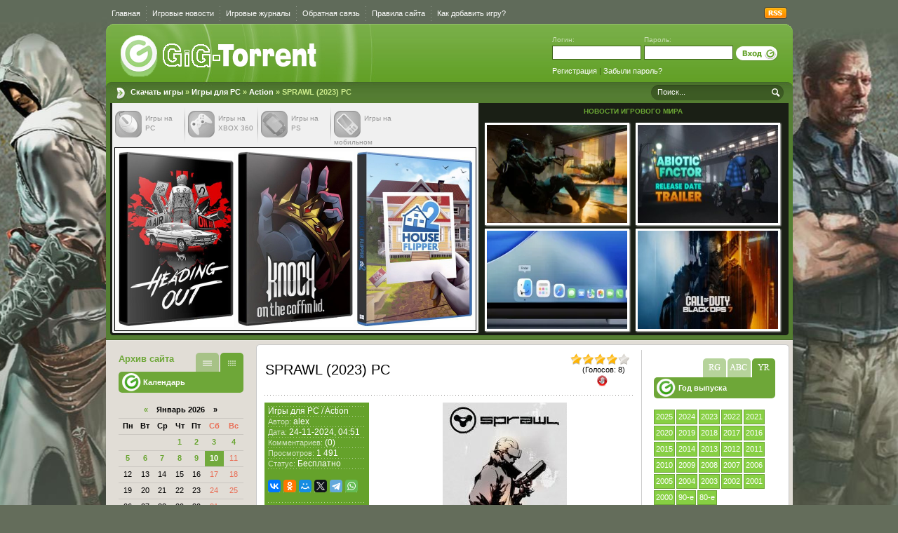

--- FILE ---
content_type: text/html; charset=utf-8
request_url: https://gig-torrent.top/pc-games/action/23388-sprawl-2023-pc.html
body_size: 24980
content:
<!DOCTYPE html>
<html lang="ru">
<head>
<title>Скачать игру SPRAWL через торрент</title>
<meta name="charset" content="utf-8">
<meta name="title" content="Скачать игру SPRAWL через торрент">
<meta name="description" content="SPRAWL - это хардкорный ретро FPS, действие которого разворачивается в бесконечном киберпанковском мегаполисе. Вырвитесь из окруженного стенами города и сразитесь с милитаризованным правительством мегаполиса. Подпитываясь кровью врагов и таинственным голосом в голове, пробирайтесь к шпилю, чтобы све">
<meta name="keywords" content="скачать, игры, бесплатно, торрент, SPRAWL, 2023, torrent, игра, ПК, PC, game, games, Экшены, Action, Shooter">
<meta name="news_keywords" content="Action, Shooter, 1st Person">
<link rel="canonical" href="https://gig-torrent.top/pc-games/action/23388-sprawl-2023-pc.html">
<link rel="alternate" type="application/rss+xml" title="Gig torrent :: Открытый торрент трекер,скачать игры через торрент на PC,XBOX,PS3" href="/rss.xml">
<link rel="search" type="application/opensearchdescription+xml" title="Gig torrent :: Открытый торрент трекер,скачать игры через торрент на PC,XBOX,PS3" href="/index.php?do=opensearch">
<meta property="twitter:title" content="Скачать игру SPRAWL через торрент">
<meta property="twitter:url" content="/pc-games/action/23388-sprawl-2023-pc.html">
<meta property="twitter:card" content="summary_large_image">
<meta property="twitter:image" content="https://gamepic.ru/uploads/image/2023-08/24/7d95ev38hdg4lpizlsg1yruot.jpg">
<meta property="twitter:description" content="SPRAWL - это хардкорный ретро FPS, действие которого разворачивается в бесконечном киберпанковском мегаполисе. Вырвитесь из окруженного стенами города и сразитесь с милитаризованным правительством мегаполиса. Подпитываясь кровью врагов и таинственным голосом в голове, пробирайтесь к шпилю, чтобы">
<meta property="og:type" content="article">
<meta property="og:site_name" content="Gig torrent :: Открытый торрент трекер,скачать игры через торрент на PC,XBOX,PS3">
<meta property="og:title" content="Скачать игру SPRAWL через торрент">
<meta property="og:url" content="/pc-games/action/23388-sprawl-2023-pc.html">
<meta property="og:image" content="https://gamepic.ru/uploads/image/2023-08/24/7d95ev38hdg4lpizlsg1yruot.jpg">
<meta property="og:description" content="SPRAWL - это хардкорный ретро FPS, действие которого разворачивается в бесконечном киберпанковском мегаполисе. Вырвитесь из окруженного стенами города и сразитесь с милитаризованным правительством мегаполиса. Подпитываясь кровью врагов и таинственным голосом в голове, пробирайтесь к шпилю, чтобы">
<meta name="viewport" content="width=device-width, initial-scale=1.0, minimum-scale=1.0, maximum-scale=5.0">
<meta name="referrer" content="origin">
<link media="screen" href="/templates/GTR/style/styles.css" type="text/css" rel="stylesheet" />
<link media="screen" href="/templates/GTR/style/main.css" type="text/css" rel="stylesheet" />
<link media="screen" href="/templates/GTR/style/engine.css" type="text/css" rel="stylesheet" />
<link rel="shortcut icon" href="/favicon.ico" />
<meta name="yandex-verification" content="43a3ebfab9985a5f" />
</head>
<body class="pagebg">
<div id="vk_api_transport"></div>
<a href="#" class="next"> </a>
<div class="clear"></div>
<div class="wrapper">
	<div class="topbar">
		<ul class="reset">
			<li class="first" title="На главную страницу GiG-Torrent"><a href="/">Главная</a></li>
			<li><a href="/games-news/" title="Самые свежие новости игрового Мира">Игровые новости</a></li>
			<li><a href="/games-journals/" title="Свежие номера журналов игровой индустрии в электронном виде">Игровые журналы</a></li>
			<li><a href="/?do=feedback" title="Написать письмо Администрации сайта">Обратная связь</a></li>
                        
			<li><a href="/pravila-sayta.html" title="Правила сайта GiG-Torrent">Правила сайта</a></li>
			<li class="last"><a href="/pravila-dobavlenija-materialov-na-sajt.html" title="Инструкция по добавлению материалов">Как добавить игру?</a></li>
		</ul>
		<a class="rss" href="/rss.xml"><img src="/templates/GTR/images/spacer.gif" title="RSS - Игры бесплатно" alt="RSS" /></a>
	</div>

	

	<div class="headalpha">&nbsp;</div>
	<div class="walpha">
		<div class="header">
			
			<a class="logotype" href="/" title="Скачать игры через торрент">Скачать игры</a>
			<div class="loginform">
			

				<form method="post" onsubmit="javascript:showBusyLayer()">
					<div class="loginbox">
						<div class="lfield"><span>Логин:</span><input size="16" type="text" name="login_name" /></div>
						<div class="lfield"><span>Пароль:</span><input size="16" type="password" name="login_password" /></div>
						<div class="submit">
							<input name="login" type="hidden" id="login" value="submit" />
							<input onclick="submit();" type="image" title="Вход" alt="Вход" src="/templates/GTR/images/spacer.gif" />
						</div>
						<div class="lreg clr"><a href="/index.php?do=register" title="Регистрация">Регистрация</a> | <a href="/index.php?do=lostpassword" title="Забыли пароль?">Забыли пароль?</a></div>
						<div class="sociallogin">
							
							
							
							
							
							
						</div>
					</div>
				</form>

			</div>
		</div>
		<div class="toolbar">
			<div class="speedbar"><strong><a href="/">Скачать игры</a> » <a href="/pc-games/">Игры для PC</a> » <a href="/pc-games/action/">Action</a> » SPRAWL (2023) PC</strong></div>
			<div class="searchform">
				<form name="seatchform" method="post">
					<div class="lfield">
						<input type="hidden" name="do" value="search" />
						<input type="hidden" name="subaction" value="search" />
						<input name="story" value="Поиск..." onblur="if(this.value=='') this.value='Поиск...';" onfocus="if(this.value=='Поиск...') this.value='';" type="text" />
					</div>
					<div class="submit">
						<input type="image" src="/templates/GTR/images/spacer.gif" alt="Поиск" />
					</div>
				</form>
			</div>
		</div>
		
		<!-- flash panel -->
		<div class="headpresent">
			<div class="presentbox">
				<ul class="reset platforms">
					<li class="first"><a class="plat-pc" href="/pc-games/"><img src="/templates/GTR/images/spacer.gif" title="Игры на PC" alt="Игры на PC" /><span>Игры на PC</span></a></li>
					<li><a class="plat-xbox" href="/xbox-games/"><img src="/templates/GTR/images/spacer.gif" title="Игры на XBOX 360" alt="Игры на XBOX 360" /><span>Игры на XBOX 360</span></a></li>
					<li><a class="plat-psp" href="/ps-games/"><img src="/templates/GTR/images/spacer.gif" title="Игры на PS" alt="Игры на PS" /><span>Игры на PS</span></a></li>
					<li class="last"><a class="plat-mobi" href="/mobile-games/"><img src="/templates/GTR/images/spacer.gif" title="Игры на мобильном" alt="Игры на мобильном" /><span>Игры на мобильном</span></a></li>
				</ul>
				<div class="flashslider">
					<!-- 1768056073 --><div id="slider_slider_global" style="position: relative;display:none;">
 <a href="#" class="sliderButtonNext"></a><a href="#" class="sliderButtonPrev"></a>
 <div class="sliderContent">
  <ul class="sliderElements" style="margin: 0px; padding: 0px; position: relative; list-style-type: none;">
   <li class="sliderElement rad3" style="width:170px; height:250px;"><a href="/pc-games/rpg/23447-sea-of-stars-2023-repack-ot-chovka-pc.html"><img src="/uploads/slider/slider_global_23447.png" alt="Sea of Stars (2023) (RePack от Chovka) PC" title="Sea of Stars (2023) (RePack от Chovka) PC" /></a></li><li class="sliderElement rad3" style="width:170px; height:250px;"><a href="/pc-games/gonki/24858-heading-out-2024-repack-ot-wanterlude-pc.html"><img src="/uploads/slider/slider_global_24858.png" alt="Heading Out (2024) (RePack от Wanterlude) PC" title="Heading Out (2024) (RePack от Wanterlude) PC" /></a></li><li class="sliderElement rad3" style="width:170px; height:250px;"><a href="/pc-games/strategii/25308-knock-on-the-coffin-lid-2024-repack-ot-selezen-pc.html"><img src="/uploads/slider/slider_global_25308.png" alt="Knock on the Coffin Lid (2024) (RePack от селезень) PC" title="Knock on the Coffin Lid (2024) (RePack от селезень) PC" /></a></li><li class="sliderElement rad3" style="width:170px; height:250px;"><a href="/pc-games/simulyatory/24138-house-flipper-2-2023-repack-ot-chovka-pc.html"><img src="/uploads/slider/slider_global_24138.png" alt="House Flipper 2 (2023) (RePack от Wanterlude) PC" title="House Flipper 2 (2023) (RePack от Wanterlude) PC" /></a></li><li class="sliderElement rad3" style="width:170px; height:250px;"><a href="/pc-games/simulyatory/23768-galactic-civilizations-iv-2023-repack-ot-chovka-pc.html"><img src="/uploads/slider/slider_global_23768.png" alt="Galactic Civilizations IV (2023) (RePack от Chovka) PC" title="Galactic Civilizations IV (2023) (RePack от Chovka) PC" /></a></li><li class="sliderElement rad3" style="width:170px; height:250px;"><a href="/pc-games/action/23575-illwill-2023-repack-ot-chovka-pc.html"><img src="/uploads/slider/slider_global_23575.png" alt="illWill (2023) (RePack от Chovka) PC" title="illWill (2023) (RePack от Chovka) PC" /></a></li><li class="sliderElement rad3" style="width:170px; height:250px;"><a href="/pc-games/strategii/23984-coral-island-2023-repack-ot-chovka-pc.html"><img src="/uploads/slider/slider_global_23984.png" alt="Coral Island (2023) (RePack от Chovka) PC" title="Coral Island (2023) (RePack от Chovka) PC" /></a></li><li class="sliderElement rad3" style="width:170px; height:250px;"><a href="/pc-games/action/26247-disorder-2025-repack-ot-selezen-pc.html"><img src="/uploads/slider/slider_global_26247.png" alt="Disorder (2025) (RePack от селезень) PC" title="Disorder (2025) (RePack от селезень) PC" /></a></li><li class="sliderElement rad3" style="width:170px; height:250px;"><a href="/pc-games/gonki/18669-automobilista-2-2020-repack-ot-xatab-pc.html"><img src="/uploads/slider/slider_global_18669.png" alt="Automobilista 2 (2020) (RePack от xatab) PC" title="Automobilista 2 (2020) (RePack от xatab) PC" /></a></li><li class="sliderElement rad3" style="width:170px; height:250px;"><a href="/pc-games/strategii/18269-panzer-corps-2-2020-repack-ot-xatab-pc.html"><img src="/uploads/slider/slider_global_18269.png" alt="Panzer Corps 2 (2020) (RePack от xatab) PC" title="Panzer Corps 2 (2020) (RePack от xatab) PC" /></a></li><li class="sliderElement rad3" style="width:170px; height:250px;"><a href="/pc-games/simulyatory/21261-arma-reforger-2022-repack-ot-chovka-pc.html"><img src="/uploads/slider/slider_global_21261.png" alt="Arma Reforger (2023) (RePack от Chovka) PC" title="Arma Reforger (2023) (RePack от Chovka) PC" /></a></li><li class="sliderElement rad3" style="width:170px; height:250px;"><a href="/pc-games/simulyatory/23715-railgrade-2023-repack-ot-chovka-pc.html"><img src="/uploads/slider/slider_global_23715.png" alt="Railgrade (2023) (RePack от Chovka) PC" title="Railgrade (2023) (RePack от Chovka) PC" /></a></li><li class="sliderElement rad3" style="width:170px; height:250px;"><a href="/pc-games/strategii/24104-warhammer-40000-rogue-trader-voidfarer-edition-2023-repack-ot-chovka-pc.html"><img src="/uploads/slider/slider_global_24104.png" alt="Warhammer 40,000: Rogue Trader - Voidfarer Edition (2023) (RePack от Chovka) PC" title="Warhammer 40,000: Rogue Trader - Voidfarer Edition (2023) (RePack от Chovka) PC" /></a></li><li class="sliderElement rad3" style="width:170px; height:250px;"><a href="/pc-games/action/25420-selenes-unbearable-night-2024-repack-ot-decepticon-pc.html"><img src="/uploads/slider/slider_global_25420.png" alt="Selene's Unbearable Night (2024) (RePack от Decepticon) PC" title="Selene's Unbearable Night (2024) (RePack от Decepticon) PC" /></a></li><li class="sliderElement rad3" style="width:170px; height:250px;"><a href="/pc-games/action/23798-the-lord-of-the-rings-return-to-moria-2023-repack-ot-chovka-pc.html"><img src="/uploads/slider/slider_global_23798.png" alt="The Lord of the Rings: Return to Moria (2023) (RePack от Chovka) PC" title="The Lord of the Rings: Return to Moria (2023) (RePack от Chovka) PC" /></a></li><li class="sliderElement rad3" style="width:170px; height:250px;"><a href="/pc-games/simulyatory/25359-sins-of-a-solar-empire-ii-2024-repack-ot-wanterlude-pc.html"><img src="/uploads/slider/slider_global_25359.png" alt="Sins of a Solar Empire II (2024) (RePack от Wanterlude) PC" title="Sins of a Solar Empire II (2024) (RePack от Wanterlude) PC" /></a></li><li class="sliderElement rad3" style="width:170px; height:250px;"><a href="/pc-games/other/18441-dreadout-2-2020-repack-ot-xatab-pc.html"><img src="/uploads/slider/slider_global_18441.png" alt="DreadOut 2 (2020) (RePack от xatab) PC" title="DreadOut 2 (2020) (RePack от xatab) PC" /></a></li><li class="sliderElement rad3" style="width:170px; height:250px;"><a href="/pc-games/simulyatory/18389-snowrunner-2020-repack-ot-xatab-pc.html"><img src="/uploads/slider/slider_global_18389.png" alt="SnowRunner (2020) (RePack от xatab) PC" title="SnowRunner (2020) (RePack от xatab) PC" /></a></li><li class="sliderElement rad3" style="width:170px; height:250px;"><a href="/pc-games/simulyatory/25645-gunsmith-simulator-2024-repack-ot-selezen-pc.html"><img src="/uploads/slider/slider_global_25645.png" alt="Gunsmith Simulator (2024) (RePack от селезень) PC" title="Gunsmith Simulator (2024) (RePack от селезень) PC" /></a></li><li class="sliderElement rad3" style="width:170px; height:250px;"><a href="/pc-games/simulyatory/18353-drug-dealer-simulator-2020-repack-ot-xatab-pc.html"><img src="/uploads/slider/slider_global_18353.png" alt="Drug Dealer Simulator (2020) (RePack от xatab) PC" title="Drug Dealer Simulator (2020) (RePack от xatab) PC" /></a></li><li class="sliderElement rad3" style="width:170px; height:250px;"><a href="/pc-games/action/25076-crime-boss-rockay-city-2023-repack-ot-decepticon-pc.html"><img src="/uploads/slider/slider_global_25076.png" alt="Crime Boss: Rockay City (2023) (RePack от Decepticon) PC" title="Crime Boss: Rockay City (2023) (RePack от Decepticon) PC" /></a></li><li class="sliderElement rad3" style="width:170px; height:250px;"><a href="/pc-games/action/26310-resetna-2025-repack-ot-selezen-pc.html"><img src="/uploads/slider/slider_global_26310.png" alt="ReSetna (2025) (RePack от селезень) PC" title="ReSetna (2025) (RePack от селезень) PC" /></a></li><li class="sliderElement rad3" style="width:170px; height:250px;"><a href="/pc-games/simulyatory/26350-ambulance-life-a-paramedic-simulator-2025-repack-ot-selezen-pc.html"><img src="/uploads/slider/slider_global_26350.png" alt="Ambulance Life: A Paramedic Simulator (2025) (RePack от селезень) PC" title="Ambulance Life: A Paramedic Simulator (2025) (RePack от селезень) PC" /></a></li><li class="sliderElement rad3" style="width:170px; height:250px;"><a href="/pc-games/rpg/24437-last-epoch-2024-repack-ot-wanterlude-pc.html"><img src="/uploads/slider/slider_global_24437.png" alt="Last Epoch (2024) (RePack от Wanterlude) PC" title="Last Epoch (2024) (RePack от Wanterlude) PC" /></a></li><li class="sliderElement rad3" style="width:170px; height:250px;"><a href="/pc-games/gonki/24441-pacific-drive-deluxe-edition-2024-repack-ot-wanterlude-pc.html"><img src="/uploads/slider/slider_global_24441.png" alt="Pacific Drive: Deluxe Edition (2024) (RePack от Wanterlude) PC" title="Pacific Drive: Deluxe Edition (2024) (RePack от Wanterlude) PC" /></a></li><li class="sliderElement rad3" style="width:170px; height:250px;"><a href="/pc-games/action/26296-detechtive-2112-2025-repack-ot-selezen-pc.html"><img src="/uploads/slider/slider_global_26296.png" alt="DeTechtive 2112 (2025) (RePack от селезень) PC" title="DeTechtive 2112 (2025) (RePack от селезень) PC" /></a></li><li class="sliderElement rad3" style="width:170px; height:250px;"><a href="/pc-games/action/25634-god-of-war-ragnarok-digital-deluxe-edition-2024-repack-ot-wanterlude-pc.html"><img src="/uploads/slider/slider_global_25634.png" alt="God of War: Ragnarök - Digital Deluxe Edition (2024) (RePack от Wanterlude) PC" title="God of War: Ragnarök - Digital Deluxe Edition (2024) (RePack от Wanterlude) PC" /></a></li><li class="sliderElement rad3" style="width:170px; height:250px;"><a href="/pc-games/action/26546-rise-of-the-ronin-2025-repack-ot-wanterlude-pc.html"><img src="/uploads/slider/slider_global_26546.png" alt="Rise of the Ronin (2025) (RePack от Wanterlude) PC" title="Rise of the Ronin (2025) (RePack от Wanterlude) PC" /></a></li><li class="sliderElement rad3" style="width:170px; height:250px;"><a href="/pc-games/gonki/26509-grand-theft-auto-v-enhanced-2025-repack-ot-selezen-pc.html"><img src="/uploads/slider/slider_global_26509.png" alt="Grand Theft Auto V Enhanced (2025) (RePack от селезень) PC" title="Grand Theft Auto V Enhanced (2025) (RePack от селезень) PC" /></a></li><li class="sliderElement rad3" style="width:170px; height:250px;"><a href="/pc-games/action/25957-stalker-2-heart-of-chornobyl-2024-repack-ot-selezen-pc.html"><img src="/uploads/slider/slider_global_25957.png" alt="S.T.A.L.K.E.R. 2 Heart of Chornobyl - Ultimate Edition (2024) (RePack от селезень) PC" title="S.T.A.L.K.E.R. 2 Heart of Chornobyl - Ultimate Edition (2024) (RePack от селезень) PC" /></a></li>
  </ul>
 </div>
</div>
				</div>
			</div>
			<div class="bestbox" style="text-align:center;height: 100%;">
                          <div class="dtitle bestbox-cap"><a href="/games-news/">Новости игрового Мира</a></div>
				<div class="view view-tenth">
	<img src="/uploads/posts/2025-06/thumbs/1751212197_5.webp" width="200" height="140" alt="20 минут геймплея новой Battlefield появилось в сети" />
	<div class="mask">
		<div class="view-tenth-cap">Игровые новости</div>
		<p>20 минут геймплея новой Battlefield появилось в сети</p>
		<a href="/games-news/27228-20-minut-gejmpleja-novoj-battlefield-pojavilos-v-seti.html" class="info">Подробнее…</a>
	</div>
</div><div class="view view-tenth">
	<img src="/uploads/posts/2025-06/thumbs/1751209893_4.jpg" width="200" height="140" alt="Abiotic Factor выйдет из раннего доступа уже 22 июля" />
	<div class="mask">
		<div class="view-tenth-cap">Игровые новости</div>
		<p>Abiotic Factor выйдет из раннего доступа уже 22 июля</p>
		<a href="/games-news/27227-abiotic-factor-vyjdet-iz-rannego-dostupa-uzhe-22-ijulja.html" class="info">Подробнее…</a>
	</div>
</div><div class="view view-tenth">
	<img src="/uploads/posts/2025-06/thumbs/1749500540_1.webp" width="200" height="140" alt="macOS 26 Tahoe - что известно про систему на данный момент" />
	<div class="mask">
		<div class="view-tenth-cap">Игровые новости</div>
		<p>macOS 26 Tahoe - что известно про систему на данный момент</p>
		<a href="/games-news/27030-macos-26-tahoe-chto-izvestno-pro-sistemu-na-dannyj-moment.html" class="info">Подробнее…</a>
	</div>
</div><div class="view view-tenth">
	<img src="/uploads/posts/2025-06/thumbs/1749414293_1.jpg" width="200" height="140" alt="Activision анонсировала шутер Call of Duty Black Ops 7" />
	<div class="mask">
		<div class="view-tenth-cap">Игровые новости</div>
		<p>Activision анонсировала шутер Call of Duty Black Ops 7</p>
		<a href="/games-news/27025-activision-anonsirovala-shuter-call-of-duty-black-ops-7.html" class="info">Подробнее…</a>
	</div>
</div>
			</div>
			<div class="clr"></div>
		</div>
		<div class="wtop">&nbsp;</div>
		
		<div class="wmid">
			<div class="container">
				<div class="midside">
					<div class="container">
						<div class="rightside">
							<div class="block bcalendar">
								<div id="filters" class="dcont">
									<div class="btl">
	<span class="tabmenu">
		<a class="thide tabyr" href="#tabln3" title="Фильтр по году выпуска"></a>
		<a class="thide tabab" href="#tabln5" title="Фильтр по первой букве названия"></a>
		<a class="thide tabrg" href="#tabln4" title="Фильтр по релиз-группе"></a>
	</span>
</div>
<div class="tabcont" id="tabln3">
	<p><b>Год выпуска</b></p>
	<div class="dpad">
		<ul>
			<li><a href="/year/2025/" title="Показать все игры выпущенные в 2025-м году">2025</a></li><li><a href="/year/2024/" title="Показать все игры выпущенные в 2024-м году">2024</a></li><li><a href="/year/2023/" title="Показать все игры выпущенные в 2023-м году">2023</a></li><li><a href="/year/2022/" title="Показать все игры выпущенные в 2022-м году">2022</a></li><li><a href="/year/2021/" title="Показать все игры выпущенные в 2021-м году">2021</a></li><li><a href="/year/2020/" title="Показать все игры выпущенные в 2020-м году">2020</a></li><li><a href="/year/2019/" title="Показать все игры выпущенные в 2019-м году">2019</a></li><li><a href="/year/2018/" title="Показать все игры выпущенные в 2018-м году">2018</a></li><li><a href="/year/2017/" title="Показать все игры выпущенные в 2017-м году">2017</a></li><li><a href="/year/2016/" title="Показать все игры выпущенные в 2016-м году">2016</a></li><li><a href="/year/2015/" title="Показать все игры выпущенные в 2015-м году">2015</a></li><li><a href="/year/2014/" title="Показать все игры выпущенные в 2014-м году">2014</a></li><li><a href="/year/2013/" title="Показать все игры выпущенные в 2013-м году">2013</a></li><li><a href="/year/2012/" title="Показать все игры выпущенные в 2012-м году">2012</a></li><li><a href="/year/2011/" title="Показать все игры выпущенные в 2011-м году">2011</a></li><li><a href="/year/2010/" title="Показать все игры выпущенные в 2010-м году">2010</a></li><li><a href="/year/2009/" title="Показать все игры выпущенные в 2009-м году">2009</a></li><li><a href="/year/2008/" title="Показать все игры выпущенные в 2008-м году">2008</a></li><li><a href="/year/2007/" title="Показать все игры выпущенные в 2007-м году">2007</a></li><li><a href="/year/2006/" title="Показать все игры выпущенные в 2006-м году">2006</a></li><li><a href="/year/2005/" title="Показать все игры выпущенные в 2005-м году">2005</a></li><li><a href="/year/2004/" title="Показать все игры выпущенные в 2004-м году">2004</a></li><li><a href="/year/2003/" title="Показать все игры выпущенные в 2003-м году">2003</a></li><li><a href="/year/2002/" title="Показать все игры выпущенные в 2002-м году">2002</a></li><li><a href="/year/2001/" title="Показать все игры выпущенные в 2001-м году">2001</a></li><li><a href="/year/2000/" title="Показать все игры выпущенные в 2000-м году»">2000</a></li><li><a href="/year/199/" title="Показать все игры выпущенные в 90-х годах">90-е</a></li><li><a href="/year/198/" title="Показать все игры выпущенные в 80-х годах">80-е</a></li>
		</ul>
	</div>
</div>
<div class="tabcont" id="tabln5">
	<p><b>По первой букве</b></p>
	<div class="dpad">
		<ul><li><a href="/catalog/0/" title="Материалы на «0» (5)">0</a></li><li><a href="/catalog/1/" title="Материалы на «1» (61)">1</a></li><li><a href="/catalog/2/" title="Материалы на «2» (23)">2</a></li><li><a href="/catalog/3/" title="Материалы на «3» (28)">3</a></li><li><a href="/catalog/4/" title="Материалы на «4» (8)">4</a></li><li><a href="/catalog/5/" title="Материалы на «5» (3)">5</a></li><li><a href="/catalog/6/" title="Материалы на «6» (15)">6</a></li><li><a href="/catalog/7/" title="Материалы на «7» (12)">7</a></li><li><a href="/catalog/8/" title="Материалы на «8» (9)">8</a></li><li><a href="/catalog/9/" title="Материалы на «9» (19)">9</a></li></ul><br /><br /><ul><li><a href="/catalog/A/" title="Материалы на «A» (1260)">A</a></li><li><a href="/catalog/B/" title="Материалы на «B» (1191)">B</a></li><li><a href="/catalog/C/" title="Материалы на «C» (1387)">C</a></li><li><a href="/catalog/D/" title="Материалы на «D» (1514)">D</a></li><li><a href="/catalog/E/" title="Материалы на «E» (592)">E</a></li><li><a href="/catalog/F/" title="Материалы на «F» (1035)">F</a></li><li><a href="/catalog/G/" title="Материалы на «G» (812)">G</a></li><li><a href="/catalog/H/" title="Материалы на «H» (804)">H</a></li><li><a href="/catalog/I/" title="Материалы на «I» (451)">I</a></li><li><a href="/catalog/J/" title="Материалы на «J» (174)">J</a></li><li><a href="/catalog/K/" title="Материалы на «K» (337)">K</a></li><li><a href="/catalog/L/" title="Материалы на «L» (746)">L</a></li><li><a href="/catalog/M/" title="Материалы на «M» (1253)">M</a></li><li><a href="/catalog/N/" title="Материалы на «N» (556)">N</a></li><li><a href="/catalog/O/" title="Материалы на «O» (451)">O</a></li><li><a href="/catalog/P/" title="Материалы на «P» (975)">P</a></li><li><a href="/catalog/Q/" title="Материалы на «Q» (64)">Q</a></li><li><a href="/catalog/R/" title="Материалы на «R» (1019)">R</a></li><li><a href="/catalog/S/" title="Материалы на «S» (2456)">S</a></li><li><a href="/catalog/T/" title="Материалы на «T» (2477)">T</a></li><li><a href="/catalog/U/" title="Материалы на «U» (230)">U</a></li><li><a href="/catalog/V/" title="Материалы на «V» (261)">V</a></li><li><a href="/catalog/W/" title="Материалы на «W» (713)">W</a></li><li><a href="/catalog/X/" title="Материалы на «X» (94)">X</a></li><li><a href="/catalog/Y/" title="Материалы на «Y» (91)">Y</a></li><li><a href="/catalog/Z/" title="Материалы на «Z» (131)">Z</a></li></ul><br /><br /><ul><li><a href="/catalog/«/" title="Материалы на ««» (1)">«</a></li><li><a href="/catalog/Δ/" title="Материалы на «Δ» (2)">Δ</a></li><li><a href="/catalog/А/" title="Материалы на «А» (92)">А</a></li><li><a href="/catalog/Б/" title="Материалы на «Б» (72)">Б</a></li><li><a href="/catalog/В/" title="Материалы на «В» (270)">В</a></li><li><a href="/catalog/Г/" title="Материалы на «Г» (67)">Г</a></li><li><a href="/catalog/Д/" title="Материалы на «Д» (139)">Д</a></li><li><a href="/catalog/Е/" title="Материалы на «Е» (5)">Е</a></li><li><a href="/catalog/Ж/" title="Материалы на «Ж» (27)">Ж</a></li><li><a href="/catalog/З/" title="Материалы на «З» (143)">З</a></li><li><a href="/catalog/И/" title="Материалы на «И» (219)">И</a></li><li><a href="/catalog/Й/" title="Материалы на «Й» (1)">Й</a></li><li><a href="/catalog/К/" title="Материалы на «К» (195)">К</a></li><li><a href="/catalog/Л/" title="Материалы на «Л» (102)">Л</a></li><li><a href="/catalog/М/" title="Материалы на «М» (162)">М</a></li><li><a href="/catalog/Н/" title="Материалы на «Н» (306)">Н</a></li><li><a href="/catalog/О/" title="Материалы на «О» (179)">О</a></li><li><a href="/catalog/П/" title="Материалы на «П» (372)">П</a></li><li><a href="/catalog/Р/" title="Материалы на «Р» (138)">Р</a></li><li><a href="/catalog/С/" title="Материалы на «С» (300)">С</a></li><li><a href="/catalog/Т/" title="Материалы на «Т» (177)">Т</a></li><li><a href="/catalog/У/" title="Материалы на «У» (25)">У</a></li><li><a href="/catalog/Ф/" title="Материалы на «Ф» (33)">Ф</a></li><li><a href="/catalog/Х/" title="Материалы на «Х» (51)">Х</a></li><li><a href="/catalog/Ц/" title="Материалы на «Ц» (1)">Ц</a></li><li><a href="/catalog/Ч/" title="Материалы на «Ч» (17)">Ч</a></li><li><a href="/catalog/Ш/" title="Материалы на «Ш» (53)">Ш</a></li><li><a href="/catalog/Щ/" title="Материалы на «Щ» (1)">Щ</a></li><li><a href="/catalog/Э/" title="Материалы на «Э» (40)">Э</a></li><li><a href="/catalog/Я/" title="Материалы на «Я» (8)">Я</a></li></ul>
	</div>
</div>
<div class="tabcont" id="tabln4">
	<p><b>Релиз-группа</b></p>
	<div class="dpad">
		<ul>
			<li><a href="/release/xatab/" title="Показать все релизы «xatab»">xatab</a></li>
			<li><a href="/release/Механики/" title="Показать все релизы «R.G. Механики»">R.G. Механики</a></li>
			<li><a href="/release/qoob/" title="Показать все релизы «qoob»">qoob</a></li>
			<li><a href="/release/FitGirl/" title="Показать все релизы «FitGirl»">FitGirl</a></li>
			<li><a href="/release/nemos/" title="Показать все релизы «=nemos=»">=nemos=</a></li>
			<li><a href="/release/R.G.%20Origins/" title="Показать все релизы «R.G. Origins»">R.G. Origins</a></li>
			<li><a href="/release/Catalyst/" title="Показать все релизы «R.G. Catalyst»">R.G. Catalyst</a></li>
			<li><a href="/release/Audioslave/" title="Показать все релизы «Audioslave»">Audioslave</a></li>
			<li><a href="/release/Revenants/" title="Показать все релизы «R.G. Revenants»">R.G. Revenants</a></li>
			<li><a href="/release/UPG/" title="Показать все релизы «R.G. UPG»">R.G. UPG</a></li>
			<li><a href="/release/Canek77/" title="Показать все релизы «Canek77»">Canek77</a></li>
			<li><a href="/release/Pioneer/" title="Показать все релизы «Pioneer»">Pioneer</a></li>
			<li><a href="/release/Fenixx/" title="Показать все релизы «Fenixx»">Fenixx</a></li>
			<li><a href="/release/R.G.%20REVOLUTiON/" title="Показать все релизы «R.G. REVOLUTiON»">R.G. REVOLUTiON</a></li>
			<li><a href="/release/GameWorks/" title="Показать все релизы «R.G. GameWorks»">R.G. GameWorks</a></li>
			<li><a href="/release/WinRepack/" title="Показать все релизы «R.G WinRepack»">R.G WinRepack</a></li>
			<li><a href="/release/OldGames/" title="Показать все релизы «R.G. OldGames»">R.G. OldGames</a></li>
			<li><a href="/release/Element%20Arts/" title="Показать все релизы «R.G. Element Arts»">R.G. Element Arts</a></li>
			<li><a href="/release/Лицензия/" title="Показать все лицензионные игры">Лицензии</a></li>
		</ul>
	</div>
</div>
								</div>
                                  			</div>
							
							
							
							<div class="block btype1"><div class="dtop"><div class="dbtm">
									<!-- VK Widget -->
									<!--<div id="vk_groups"></div>-->
									<!-- End VK Widget -->   
							</div></div></div> 
							<div class="block btype2"><div class="dbtm">
								<div class="dcont">
									<div class="dtitle">Помощь при скачивании</div>
									<ul class="reset menugreen">
										<li><a href="/kak-tut-kachat.html">Как скачать?</a></li>
										<li><a href="/kak-vosstanovit-povrezhdennyj-arhiv.html">Как <strong>восстановить архив</strong>?</a></li>
										<li><a href="/help/55-kak-ustanovit-igru-s-obraza.html">Как установить <strong>игру с образа</strong>?</a></li>
									</ul>
									<div class="section-ads"></div>
								</div>
							</div></div>                                  
						</div>
						<div class="mainside">
							
							<table class="conts"><tr><td style="padding: 0">
								
								
<div class="base fullstory" itemscope itemtype="https://schema.org/VideoGame">
	
	
	
	
	
	<table class="fullheading">
		<tr>
			<td><h1 id="news-title" itemprop="name">SPRAWL (2023) PC</h1>
				
				<meta itemprop="inLanguage" content="Russian">
				
				<meta itemprop="applicationCategory" content="Action">
				<meta itemprop="description" content="SPRAWL - это хардкорный ретро FPS, действие которого разворачивается в бесконечном киберпанковском мегаполисе. Вырвитесь из окруженного стенами города и сразитесь с милитаризованным правительством мегаполиса. Подпитываясь кровью врагов и таинственным голосом в голове, пробирайтесь к шпилю, чтобы све">
				<link href="//gig-torrent.ru" itemprop="sameAs">
				<time itemprop="datePublished" datetime="2024-11-24"></time>
			</td>
			<td style="width:90px;text-align:center;">
				<div id='ratig-layer-23388'>
	<div class="rating">
		<ul class="unit-rating">
		<li class="current-rating" style="width:80%;">80</li>
		<li><a href="#" title="Плохо" class="r1-unit" onclick="doRate('1', '23388'); return false;">1</a></li>
		<li><a href="#" title="Приемлемо" class="r2-unit" onclick="doRate('2', '23388'); return false;">2</a></li>
		<li><a href="#" title="Средне" class="r3-unit" onclick="doRate('3', '23388'); return false;">3</a></li>
		<li><a href="#" title="Хорошо" class="r4-unit" onclick="doRate('4', '23388'); return false;">4</a></li>
		<li><a href="#" title="Отлично" class="r5-unit" onclick="doRate('5', '23388'); return false;">5</a></li>
		</ul>
	</div>
</div>&nbsp;&nbsp;(Голосов: <span id="vote-num-id-23388">8</span>)<br />
				  <a href="javascript:AddComplaint('23388', 'news')"><img src="/templates/GTR/images/complaint.png" style="vertical-align: middle" title="Сообщить о ошибке" alt="Сообщить о ошибке"/></a>
			</td>
			
		</tr>
	</table>
	<div class="hsep">&nbsp;</div>
	<div class="maincont gg">
		<div class="gbpad"><div class="greenbox">
			<ul class="reset menugreen">
				<li itemprop="genre"><a href="/pc-games/">Игры для PC</a> / <a href="/pc-games/action/">Action</a></li>
				<li><span class="small">Автор:</span> <a onclick="ShowProfile('alex', '/user/alex/', '0'); return false;" href="/user/alex/">alex</a></li>
				<li><span class="small">Дата:</span> <a href="/2024/11/24/" >24-11-2024, 04:51</a></li>
				<li><span class="small">Комментариев:</span> <a id="dle-comm-link" href="/pc-games/action/23388-sprawl-2023-pc.html#comment">(0)</a></li>
				<li><span class="small">Просмотров:</span> 1 491</li>
				<li itemprop="offers" itemscope itemtype="https://schema.org/Offer"><span class="small" itemprop="priceCurrency" content="USD">Статус:</span> <span itemprop="price" content="0.00">Бесплатно</span></li>
				<li>
					<br /><div class="ya-share2" data-services="vkontakte,odnoklassniki,moimir,twitter,telegram,whatsapp" data-size="s"></div>
					<br /><div id="vk_like"></div>
				</li>
			</ul>
		</div></div>
		
			<div class="gamposter"><a href="/uploads/posts/2023-08/sprawl.jpg" class="highslide" target="_blank"><img class="xfieldimage poster" src="/uploads/posts/2023-08/thumbs/sprawl.jpg" alt=""></a></div>
			<div class="gaminfo">
				<ul>
					<li><span>Год выпуска:</span> <a href="/year/2023/" title="Игры 2023 года бесплатно">2023</a></li>
					<li><span>Жанр:</span> <a href="/tags/action/">Action</a>, <a href="/tags/shooter/">Shooter</a>, <a href="/tags/1st%20person/">1st Person</a></li>
					<li><span>Разработчик:</span> <a href="/xfsearch/developers/maeth/">MAETH</a></li>
					<li><span>Издатель:</span> <a href="/xfsearch/publisher/rogue%20games%20inc./">Rogue Games Inc.</a></li>
					<li><span>Платформа:</span> <a href="/pc-games/" title="Игры для ПК">PC</a></li>
					<li><span>Тип издания:</span> Пиратка</li>
					<li><span>Версия игры:</span> 2024.11.06.9FC2ABF71 (V1.5.1) / build 16318194 от 21 ноября 2024</li>
					<li><span>Язык интерфейса:</span> Английский (Multi5)</li>
					<li><span>Язык озвучки:</span> Английский</li>
					<li><span>Таблетка:</span> CODEX Emu</li>
				</ul>
				<br /><br /><span>Описание игры:</span><br />SPRAWL - это хардкорный ретро FPS, действие которого разворачивается в бесконечном киберпанковском мегаполисе. Вырвитесь из окруженного стенами города и сразитесь с милитаризованным правительством мегаполиса. Подпитываясь кровью врагов и таинственным голосом в голове, пробирайтесь к шпилю, чтобы свергнуть то, что в нем находится.<br /><br />Войдите в антиутопический мир SPRAWL - хардкорной ретро FPS, действие которой разворачивается в бесконечном киберпанковском мегаполисе. Развитие кибернетики и искусственного интеллекта привело человечество в новую эру, но этот золотой век рухнул... оставив после себя разрушенный мир.<br /><br />Играйте за SEVEN, опального суперсолдата спецназа, который оказался втянут в конфликт с правительственными силами, пытающимися убить его, в то время как таинственный голос в голове заставляет его выжить. Преданная своей организацией и выполняющая миссию по свержению Хунты, военного режима, который железным кулаком правит городом, SEVEN должна выбраться из окруженного стенами города и узнать, какие тайны скрываются в SPIRE.<br /><br />Улицы СПРАУЛа огромны, а армии корпоративного правительства кажутся бесконечными. Но темные переулки и полуразрушенные квартиры совместимы с кибернетическим имплантатом "Икар", позволяющим SEVEN совершать гравитационные маневры и замедлять время за счет избытка адреналина, получаемого от расчлененных врагов. С ордой различных видов войск и тщательно разработанным оружием ей придется выложиться до предела, чтобы выжить.<br /><br />В конце концов, SPRAWL поглотит всех нас... Сможете ли вы вырваться?<br /><br /><!--dle_spoiler Особенности игры --><div class="title_spoiler"><a href="javascript:ShowOrHide('sp90ee1f9d0612c3c47551f8df67e6ea75')"><img id="image-sp90ee1f9d0612c3c47551f8df67e6ea75" style="vertical-align: middle;border: none;" alt="" src="/templates/GTR/dleimages/spoiler-plus.gif" /></a>&nbsp;<a href="javascript:ShowOrHide('sp90ee1f9d0612c3c47551f8df67e6ea75')"><!--spoiler_title-->Особенности игры<!--spoiler_title_end--></a></div><div id="sp90ee1f9d0612c3c47551f8df67e6ea75" class="text_spoiler" style="display:none;"><!--spoiler_text--><br />Чтобы спастись из опустевшего города, контролируемого искусственным интеллектом, вам придется быстро соображать и владеть оружием в скоростной игре в боевые шахматы. Рубите катаной, метко стреляйте в голову из пистолета и используйте мощный дробовик, чтобы подпрыгнуть и выйти из зоны поражения. Быстро меняйте оружие без замедления, добивая врагов с помощью точного прицеливания и замедляя время для выстрелов в голову.<br /><br />Одержите верх над врагами и бросьте вызов гравитации с помощью кибернетического имплантата. Оцените новый подход к бегу по стенам с плавными переходами от земли к стенам, создающими совершенно новое измерение для исследования и боя. Решайте боевые ситуации творчески и получайте различные награды: патроны, прибавки к здоровью и пополнение адреналинового счетчика времени пули.<br /><br />Исследуйте ретро-футуристический и антиутопический мир, наполненный глубокой историей и визуально вдохновленный такими классическими играми, как Akira и Ghost in the Shell.<br /><br />Во время гонки к Шпилю разнообразные враги будут ставить перед вами новые задачи. Вам придется на лету приспосабливаться к различным схемам нападения. Скорострельные очереди из элитного SMG заставят вас быть начеку, в то время как омоновцы будут набрасываться на вас и блокировать ваши пули. Думайте быстро и адаптируйтесь, чтобы выжить.<br /><br />Погрузитесь в атмосферу и звуки игры SPRAWL с оригинальным электронным саундтреком в стиле индастриал. Динамичная музыкальная система реагирует на ваши действия, подстраиваясь под убийства и движения по мере прохождения игры.<br /><!--spoiler_text_end--></div><!--/dle_spoiler--><br />
				<ul>
					<li><span><u>Системные требования:</u></span></li>
					<li><span>Операционная система:</span> Windows 7 и выше (64-bit)</li>
					<li><span>Процессор:</span> 4 ядра, 2.5 ГГц</li>
					<li><span>Оперативная память:</span> 8 Гб</li>
					<li><span>Видеокарта:</span> NVIDIA GeForce 470 GTX / AMD Radeon 6870 HD</li>
					<li><span>Свободное место на HDD:</span> 4 Гб</li>
				</ul>
			</div>
		
		
		
			<div class="tt-tabs">
				<div class="index-tabs">
					<span class="tab-span">Скриншоты</span>
					<span class="tab-span" id="tab-trailer">Трейлер</span>
					<span class="tab-span">Порядок установки</span>
				</div>
				<div class="index-panel">
					<div class="tt-panel" style="text-align:center;">
						<!--dle_leech_begin--><a href="/index.php?do=go&amp;url=aHR0cHM6Ly9nYW1lcGljLnJ1Lz92PTIwMjMtMDgtMjRfN2Q5NWV2MzhoZGc0bHBpemxzZzF5cnVvdC5qcGc%3D" target="_blank"><!--dle_image_begin:https://gamepic.ru/uploads/image/2023-08/24/thumbs/7d95ev38hdg4lpizlsg1yruot.jpg|--><img src="https://gamepic.ru/uploads/image/2023-08/24/thumbs/7d95ev38hdg4lpizlsg1yruot.jpg" style="max-width:100%;" alt="SPRAWL (2023) PC" title="SPRAWL (2023) PC"><!--dle_image_end--></a><!--dle_leech_end--> <!--dle_leech_begin--><a href="/index.php?do=go&amp;url=aHR0cHM6Ly9nYW1lcGljLnJ1Lz92PTIwMjMtMDgtMjRfZmpobDdlaTBkY2V5NmM3OWoxa3k5YXJnMS5qcGc%3D" target="_blank"><!--dle_image_begin:https://gamepic.ru/uploads/image/2023-08/24/thumbs/fjhl7ei0dcey6c79j1ky9arg1.jpg|--><img src="https://gamepic.ru/uploads/image/2023-08/24/thumbs/fjhl7ei0dcey6c79j1ky9arg1.jpg" style="max-width:100%;" alt="SPRAWL (2023) PC" title="SPRAWL (2023) PC"><!--dle_image_end--></a><!--dle_leech_end--> <!--dle_leech_begin--><a href="/index.php?do=go&amp;url=aHR0cHM6Ly9nYW1lcGljLnJ1Lz92PTIwMjMtMDgtMjRfZ3lrdWhxNG8yenRhenhkNWw5N2k4ZzlpNS5qcGc%3D" target="_blank"><!--dle_image_begin:https://gamepic.ru/uploads/image/2023-08/24/thumbs/gykuhq4o2ztazxd5l97i8g9i5.jpg|--><img src="https://gamepic.ru/uploads/image/2023-08/24/thumbs/gykuhq4o2ztazxd5l97i8g9i5.jpg" style="max-width:100%;" alt="SPRAWL (2023) PC" title="SPRAWL (2023) PC"><!--dle_image_end--></a><!--dle_leech_end-->
					</div>
					<div class="tt-panel" style="text-align:center;" id="tab-trailer-content"></div>
					<div class="tt-panel">
						1. Скачать в несистемное место без кириллицы в пути<br />2. Запустить Sprawl.exe<br />3. Играть<br /><br />Язык меняется в настройках игры.<br />Независимый русский перевод от Inward Spiral приложен отдельно, положите файл Sprawl-WindowsNoEditor_Localization-Inward_Spiral.pak из приложенного архива в путь Sprawl\Content\Paks и можно будет выбрать русский язык в меню.
					</div>
				</div>
			</div>
		
		<br />
        <div class="adb1">
		

<div id="torrent_55980_info" class="torrent">
	<div class="title">
		<a href="/index.php?do=download&id=55980">
		
		<div class="info_c">&nbsp;</div>
		<div class="download">&nbsp;</div>
		<div class="info_d">
			<div class="info_d1">SPRAWL (2023) PC.torrent</div>
		</div>
		</a>
		
	</div>

	<div class="cont">
		<table class="btTbl">
			<tr class="row1">
				<td colspan="2" class="genmed" style="text-align:center;padding:3px;">
					<a href="/kak-tut-kachat.html" title="Подробная инструкция с картинками по скачиванию с нашего ресурса">Как тут качать?</a>&nbsp;|&nbsp;<a href="#">Чем качать?</a></td>
			</tr>
			<tr class="row3">
				<td colspan="2" class="gen" style="text-align:center;padding:3px;">Информация о раздаче</td>
			</tr>
			<tr class="row1">
  				<td class="genmed">&nbsp;Добавил:&nbsp;</td>
  				<td class="genmed">&nbsp;<span style="color:#123456"><a onclick="ShowProfile('alex', '/user/alex/', '0'); return false;" href="/user/alex/"><b>alex</b></a></span></td>
 			</tr>
			<tr class="row1">
  				<td class="genmed">&nbsp;Дата добавления:&nbsp;</td>
  				<td class="genmed">&nbsp;<span style="color:#123456">22 ноября 2024 05:33</span> </td> 
 			</tr>
			<tr class="row1">
  				<td class="genmed">&nbsp;Статус:&nbsp;</td>
  				<td class="genmed">&nbsp;<span style="color:green">Проверено</span> (<a onclick="ShowProfile('alex', '/user/alex/', '0'); return false;" href="/user/alex/"><b>alex</b></a>)</td> 
 			</tr>
			<tr class="row1">
  				<td class="genmed">&nbsp;Количество скачиваний:&nbsp;</td>
  				<td class="genmed" title="0-0-0">&nbsp;<span style="color:#123456">8</span>
				</td> 
 			</tr>
			<tr class="row1">
  				<td class="genmed">&nbsp;Общий размер:&nbsp;</td>
  				<td class="genmed">&nbsp;<span style="color:#123456">4.15 Gb</span>
					
				</td> 
 			</tr>
		</table>

		
			<div class="bord_a1">
	<b>Раздают:</b> <span class="li_distribute_m">27</span> <b>Качают:</b> <span class="li_swing_m">65</span> <b>Скачали:</b> <span class="li_download_m">22</span>
</div>
		

		

	</div>
</div>


         </div>
		<br />
		<div class="clr"></div>
	</div>
	
	<br /><br />
	На странице <link href="/pc-games/action/23388-sprawl-2023-pc.html" itemprop="url">/pc-games/action/23388-sprawl-2023-pc.html Вы можете скачать бесплатно игру SPRAWL (2023) PC через торрент на <span itemprop="operatingSystem">PC</span>.
	
	
	
	
	
	<div class="related-news">Другие новости по теме:</div>
	<div class="related-news-blok"><ul><li>
	<a href="/pc-games/other/23135-backrooms-realm-of-shadows-2023-repack-ot-fitgirl-pc.html" title="Скачать Backrooms: Realm of Shadows (2023) (RePack от FitGirl) PC через торрент"><span class="related-news2">Backrooms: Realm of Shadows (2023) (RePack от FitGirl) PC</span></a>
</li><li>
	<a href="/pc-games/action/22706-beyond-contact-2023-repack-ot-fitgirl-pc.html" title="Скачать Beyond Contact (2023) (RePack от FitGirl) PC через торрент"><span class="related-news2">Beyond Contact (2023) (RePack от FitGirl) PC</span></a>
</li><li>
	<a href="/xbox-games/action-xbox/4984-xbox360-grand-theft-auto-v-2013-freeboot-2.html" title="Скачать [XBOX360] Grand Theft Auto V (2013/Freeboot) через торрент"><span class="related-news2">[XBOX360] Grand Theft Auto V (2013/Freeboot)</span></a>
</li><li>
	<a href="/pc-games/arkady/13325-mmmonster-skill-2016-pc.html" title="Скачать MMMONSTER sKILL (2016) PC через торрент"><span class="related-news2">MMMONSTER sKILL (2016) PC</span></a>
</li><li>
	<a href="/xbox-games/action-xbox/910-xbox360-dishonored-2012.html" title="Скачать [XBOX360] Dishonored (2012) через торрент"><span class="related-news2">[XBOX360] Dishonored (2012)</span></a>
</li><li>
	<a href="/games-news/11983-predstavlena-data-vyhoda-retro-platformera-owlboy.html" title="Скачать Представлена дата выхода ретро-платформера Owlboy через торрент"><span class="related-news2">Представлена дата выхода ретро-платформера Owlboy</span></a>
</li><li>
	<a href="/pc-games/action/23299-30xx-2023-repack-ot-wanterlude-pc.html" title="Скачать 30XX (2023) (RePack от Wanterlude) PC через торрент"><span class="related-news2">30XX (2023) (RePack от Wanterlude) PC</span></a>
</li><li>
	<a href="/pc-games/gonki/22336-synthwave-fury-2023-repack-ot-chovka-pc.html" title="Скачать Synthwave FURY (2023) (RePack от Chovka) PC через торрент"><span class="related-news2">Synthwave FURY (2023) (RePack от Chovka) PC</span></a>
</li></ul></div>
	
	<div class="addcomment">
		<h2>Комментарии</h2>
		<span class="small">Если Вам удалось <strong>скачать бесплатно игру SPRAWL (2023) PC</strong> или не удалось это сделать, если Вы каким либо образом использовали данные файлы и Вам есть что сказать, пожалуйста, напишите Ваше мнение по поводу SPRAWL (2023) PC, чтоб скачать игру было стимулом для других и они так же смогли оставить об этой игре полезную для других информацию.</span>
	</div>
	<div class="hsep">&nbsp;</div>
</div>
<div id="dle-ajax-comments"></div>
<form  method="post" name="dle-comments-form" id="dle-comments-form" ><br /><h3 class="heading2">Добавление комментария</h3>
	<table class="tableform">
		
		<tr class="fieldtr">
			<td class="label">Ваше имя:<span class="impot">*</span></td>
			<td><input type="text" name="name" id="name" class="f_input" /><span class="impot"> (обязательно)</span></td>
		</tr>
		
		<tr class="fieldtr">
			<td class="label">Текст комментария:</td>
			<td><script>
<!--
var text_enter_url       = "Введите полный URL ссылки";
var text_enter_size       = "Введите размеры флэш ролика (ширина, высота)";
var text_enter_flash       = "Введите ссылку на флэш ролик";
var text_enter_page      = "Введите номер страницы";
var text_enter_url_name  = "Введите описание ссылки";
var text_enter_tooltip  = "Введите подсказку для ссылки";
var text_enter_page_name = "Введите описание ссылки";
var text_enter_image    = "Введите полный URL изображения";
var text_enter_email    = "Введите e-mail адрес";
var text_code           = "Использование: [CODE] Здесь Ваш код.. [/CODE]";
var text_quote          = "Использование: [QUOTE] Здесь Ваша Цитата.. [/QUOTE]";
var text_url_video      = "Введите ссылку на видео:";
var text_url_poster     = "Введите ссылку на постер к видео:";
var text_descr          = "Введите описание:";
var button_insert       = "Вставить";
var button_addplaylist  = "Добавить в плейлист";
var text_url_audio      = "Введите ссылку на аудио:";
var text_upload         = "Загрузка файлов и изображений на сервер";
var error_no_url        = "Вы должны ввести URL";
var error_no_title      = "Вы должны ввести название";
var error_no_email      = "Вы должны ввести e-mail адрес";
var prompt_start        = "Введите текст для форматирования";
var img_title   		= "Введите по какому краю выравнивать картинку (left, center, right)";
var email_title  	    = "Введите описание ссылки";
var text_pages  	    = "Страница";
var image_align  	    = "left";
var bb_t_emo  	        = "Вставка смайликов";
var bb_t_col  	        = "Цвет:";
var text_enter_list     = "Введите пункт списка. Для завершения ввода оставьте поле пустым.";
var text_alt_image      = "Введите описание изображения";
var img_align  	        = "Выравнивание";
var text_last_emoji     = "Недавно использованные";
var img_align_sel  	    = "<select name='dleimagealign' id='dleimagealign' class='ui-widget-content ui-corner-all'><option value='' >Нет</option><option value='left' selected>По левому краю</option><option value='right' >По правому краю</option><option value='center' >По центру</option></select>";
	
var selField  = "comments";
var fombj    = document.getElementById( 'dle-comments-form' );
-->
</script>
<div class="bb-editor">
<div class="bb-pane">
<b id="b_b" class="bb-btn" onclick="simpletag('b')" title="Полужирный"></b>
<b id="b_i" class="bb-btn" onclick="simpletag('i')" title="Наклонный текст"></b>
<b id="b_u" class="bb-btn" onclick="simpletag('u')" title="Подчёркнутый текст"></b>
<b id="b_s" class="bb-btn" onclick="simpletag('s')" title="Зачёркнутый текст"></b>
<span class="bb-sep"></span>
<b id="b_left" class="bb-btn" onclick="simpletag('left')" title="Выравнивание по левому краю"></b>
<b id="b_center" class="bb-btn" onclick="simpletag('center')" title="По центру"></b>
<b id="b_right" class="bb-btn" onclick="simpletag('right')" title="Выравнивание по правому краю"></b>
<span class="bb-sep"></span>
<b id="b_emo" class="bb-btn" onclick="show_bb_dropdown(this)" title="Вставка смайликов" tabindex="-1"></b>
<ul class="bb-pane-dropdown emoji-button">
	<li><table style="width:100%;border: 0px;padding: 0px;"><tr><td style="padding:5px;text-align: center;"><a href="#" onclick="dle_smiley(':bowtie:'); return false;"><img alt="bowtie" class="emoji" src="/engine/data/emoticons/bowtie.png" srcset="/engine/data/emoticons/bowtie@2x.png 2x" /></a></td><td style="padding:5px;text-align: center;"><a href="#" onclick="dle_smiley(':smile:'); return false;"><img alt="smile" class="emoji" src="/engine/data/emoticons/smile.png" srcset="/engine/data/emoticons/smile@2x.png 2x" /></a></td><td style="padding:5px;text-align: center;"><a href="#" onclick="dle_smiley(':laughing:'); return false;"><img alt="laughing" class="emoji" src="/engine/data/emoticons/laughing.png" srcset="/engine/data/emoticons/laughing@2x.png 2x" /></a></td><td style="padding:5px;text-align: center;"><a href="#" onclick="dle_smiley(':blush:'); return false;"><img alt="blush" class="emoji" src="/engine/data/emoticons/blush.png" srcset="/engine/data/emoticons/blush@2x.png 2x" /></a></td><td style="padding:5px;text-align: center;"><a href="#" onclick="dle_smiley(':smiley:'); return false;"><img alt="smiley" class="emoji" src="/engine/data/emoticons/smiley.png" srcset="/engine/data/emoticons/smiley@2x.png 2x" /></a></td><td style="padding:5px;text-align: center;"><a href="#" onclick="dle_smiley(':relaxed:'); return false;"><img alt="relaxed" class="emoji" src="/engine/data/emoticons/relaxed.png" srcset="/engine/data/emoticons/relaxed@2x.png 2x" /></a></td><td style="padding:5px;text-align: center;"><a href="#" onclick="dle_smiley(':smirk:'); return false;"><img alt="smirk" class="emoji" src="/engine/data/emoticons/smirk.png" srcset="/engine/data/emoticons/smirk@2x.png 2x" /></a></td></tr><tr><td style="padding:5px;text-align: center;"><a href="#" onclick="dle_smiley(':heart_eyes:'); return false;"><img alt="heart_eyes" class="emoji" src="/engine/data/emoticons/heart_eyes.png" srcset="/engine/data/emoticons/heart_eyes@2x.png 2x" /></a></td><td style="padding:5px;text-align: center;"><a href="#" onclick="dle_smiley(':kissing_heart:'); return false;"><img alt="kissing_heart" class="emoji" src="/engine/data/emoticons/kissing_heart.png" srcset="/engine/data/emoticons/kissing_heart@2x.png 2x" /></a></td><td style="padding:5px;text-align: center;"><a href="#" onclick="dle_smiley(':kissing_closed_eyes:'); return false;"><img alt="kissing_closed_eyes" class="emoji" src="/engine/data/emoticons/kissing_closed_eyes.png" srcset="/engine/data/emoticons/kissing_closed_eyes@2x.png 2x" /></a></td><td style="padding:5px;text-align: center;"><a href="#" onclick="dle_smiley(':flushed:'); return false;"><img alt="flushed" class="emoji" src="/engine/data/emoticons/flushed.png" srcset="/engine/data/emoticons/flushed@2x.png 2x" /></a></td><td style="padding:5px;text-align: center;"><a href="#" onclick="dle_smiley(':relieved:'); return false;"><img alt="relieved" class="emoji" src="/engine/data/emoticons/relieved.png" srcset="/engine/data/emoticons/relieved@2x.png 2x" /></a></td><td style="padding:5px;text-align: center;"><a href="#" onclick="dle_smiley(':satisfied:'); return false;"><img alt="satisfied" class="emoji" src="/engine/data/emoticons/satisfied.png" srcset="/engine/data/emoticons/satisfied@2x.png 2x" /></a></td><td style="padding:5px;text-align: center;"><a href="#" onclick="dle_smiley(':grin:'); return false;"><img alt="grin" class="emoji" src="/engine/data/emoticons/grin.png" srcset="/engine/data/emoticons/grin@2x.png 2x" /></a></td></tr><tr><td style="padding:5px;text-align: center;"><a href="#" onclick="dle_smiley(':wink:'); return false;"><img alt="wink" class="emoji" src="/engine/data/emoticons/wink.png" srcset="/engine/data/emoticons/wink@2x.png 2x" /></a></td><td style="padding:5px;text-align: center;"><a href="#" onclick="dle_smiley(':stuck_out_tongue_winking_eye:'); return false;"><img alt="stuck_out_tongue_winking_eye" class="emoji" src="/engine/data/emoticons/stuck_out_tongue_winking_eye.png" srcset="/engine/data/emoticons/stuck_out_tongue_winking_eye@2x.png 2x" /></a></td><td style="padding:5px;text-align: center;"><a href="#" onclick="dle_smiley(':stuck_out_tongue_closed_eyes:'); return false;"><img alt="stuck_out_tongue_closed_eyes" class="emoji" src="/engine/data/emoticons/stuck_out_tongue_closed_eyes.png" srcset="/engine/data/emoticons/stuck_out_tongue_closed_eyes@2x.png 2x" /></a></td><td style="padding:5px;text-align: center;"><a href="#" onclick="dle_smiley(':grinning:'); return false;"><img alt="grinning" class="emoji" src="/engine/data/emoticons/grinning.png" srcset="/engine/data/emoticons/grinning@2x.png 2x" /></a></td><td style="padding:5px;text-align: center;"><a href="#" onclick="dle_smiley(':kissing:'); return false;"><img alt="kissing" class="emoji" src="/engine/data/emoticons/kissing.png" srcset="/engine/data/emoticons/kissing@2x.png 2x" /></a></td><td style="padding:5px;text-align: center;"><a href="#" onclick="dle_smiley(':stuck_out_tongue:'); return false;"><img alt="stuck_out_tongue" class="emoji" src="/engine/data/emoticons/stuck_out_tongue.png" srcset="/engine/data/emoticons/stuck_out_tongue@2x.png 2x" /></a></td><td style="padding:5px;text-align: center;"><a href="#" onclick="dle_smiley(':sleeping:'); return false;"><img alt="sleeping" class="emoji" src="/engine/data/emoticons/sleeping.png" srcset="/engine/data/emoticons/sleeping@2x.png 2x" /></a></td></tr><tr><td style="padding:5px;text-align: center;"><a href="#" onclick="dle_smiley(':worried:'); return false;"><img alt="worried" class="emoji" src="/engine/data/emoticons/worried.png" srcset="/engine/data/emoticons/worried@2x.png 2x" /></a></td><td style="padding:5px;text-align: center;"><a href="#" onclick="dle_smiley(':frowning:'); return false;"><img alt="frowning" class="emoji" src="/engine/data/emoticons/frowning.png" srcset="/engine/data/emoticons/frowning@2x.png 2x" /></a></td><td style="padding:5px;text-align: center;"><a href="#" onclick="dle_smiley(':anguished:'); return false;"><img alt="anguished" class="emoji" src="/engine/data/emoticons/anguished.png" srcset="/engine/data/emoticons/anguished@2x.png 2x" /></a></td><td style="padding:5px;text-align: center;"><a href="#" onclick="dle_smiley(':open_mouth:'); return false;"><img alt="open_mouth" class="emoji" src="/engine/data/emoticons/open_mouth.png" srcset="/engine/data/emoticons/open_mouth@2x.png 2x" /></a></td><td style="padding:5px;text-align: center;"><a href="#" onclick="dle_smiley(':grimacing:'); return false;"><img alt="grimacing" class="emoji" src="/engine/data/emoticons/grimacing.png" srcset="/engine/data/emoticons/grimacing@2x.png 2x" /></a></td><td style="padding:5px;text-align: center;"><a href="#" onclick="dle_smiley(':confused:'); return false;"><img alt="confused" class="emoji" src="/engine/data/emoticons/confused.png" srcset="/engine/data/emoticons/confused@2x.png 2x" /></a></td><td style="padding:5px;text-align: center;"><a href="#" onclick="dle_smiley(':hushed:'); return false;"><img alt="hushed" class="emoji" src="/engine/data/emoticons/hushed.png" srcset="/engine/data/emoticons/hushed@2x.png 2x" /></a></td></tr><tr><td style="padding:5px;text-align: center;"><a href="#" onclick="dle_smiley(':expressionless:'); return false;"><img alt="expressionless" class="emoji" src="/engine/data/emoticons/expressionless.png" srcset="/engine/data/emoticons/expressionless@2x.png 2x" /></a></td><td style="padding:5px;text-align: center;"><a href="#" onclick="dle_smiley(':unamused:'); return false;"><img alt="unamused" class="emoji" src="/engine/data/emoticons/unamused.png" srcset="/engine/data/emoticons/unamused@2x.png 2x" /></a></td><td style="padding:5px;text-align: center;"><a href="#" onclick="dle_smiley(':sweat_smile:'); return false;"><img alt="sweat_smile" class="emoji" src="/engine/data/emoticons/sweat_smile.png" srcset="/engine/data/emoticons/sweat_smile@2x.png 2x" /></a></td><td style="padding:5px;text-align: center;"><a href="#" onclick="dle_smiley(':sweat:'); return false;"><img alt="sweat" class="emoji" src="/engine/data/emoticons/sweat.png" srcset="/engine/data/emoticons/sweat@2x.png 2x" /></a></td><td style="padding:5px;text-align: center;"><a href="#" onclick="dle_smiley(':disappointed_relieved:'); return false;"><img alt="disappointed_relieved" class="emoji" src="/engine/data/emoticons/disappointed_relieved.png" srcset="/engine/data/emoticons/disappointed_relieved@2x.png 2x" /></a></td><td style="padding:5px;text-align: center;"><a href="#" onclick="dle_smiley(':weary:'); return false;"><img alt="weary" class="emoji" src="/engine/data/emoticons/weary.png" srcset="/engine/data/emoticons/weary@2x.png 2x" /></a></td><td style="padding:5px;text-align: center;"><a href="#" onclick="dle_smiley(':pensive:'); return false;"><img alt="pensive" class="emoji" src="/engine/data/emoticons/pensive.png" srcset="/engine/data/emoticons/pensive@2x.png 2x" /></a></td></tr><tr><td style="padding:5px;text-align: center;"><a href="#" onclick="dle_smiley(':disappointed:'); return false;"><img alt="disappointed" class="emoji" src="/engine/data/emoticons/disappointed.png" srcset="/engine/data/emoticons/disappointed@2x.png 2x" /></a></td><td style="padding:5px;text-align: center;"><a href="#" onclick="dle_smiley(':confounded:'); return false;"><img alt="confounded" class="emoji" src="/engine/data/emoticons/confounded.png" srcset="/engine/data/emoticons/confounded@2x.png 2x" /></a></td><td style="padding:5px;text-align: center;"><a href="#" onclick="dle_smiley(':fearful:'); return false;"><img alt="fearful" class="emoji" src="/engine/data/emoticons/fearful.png" srcset="/engine/data/emoticons/fearful@2x.png 2x" /></a></td><td style="padding:5px;text-align: center;"><a href="#" onclick="dle_smiley(':cold_sweat:'); return false;"><img alt="cold_sweat" class="emoji" src="/engine/data/emoticons/cold_sweat.png" srcset="/engine/data/emoticons/cold_sweat@2x.png 2x" /></a></td><td style="padding:5px;text-align: center;"><a href="#" onclick="dle_smiley(':persevere:'); return false;"><img alt="persevere" class="emoji" src="/engine/data/emoticons/persevere.png" srcset="/engine/data/emoticons/persevere@2x.png 2x" /></a></td><td style="padding:5px;text-align: center;"><a href="#" onclick="dle_smiley(':cry:'); return false;"><img alt="cry" class="emoji" src="/engine/data/emoticons/cry.png" srcset="/engine/data/emoticons/cry@2x.png 2x" /></a></td><td style="padding:5px;text-align: center;"><a href="#" onclick="dle_smiley(':sob:'); return false;"><img alt="sob" class="emoji" src="/engine/data/emoticons/sob.png" srcset="/engine/data/emoticons/sob@2x.png 2x" /></a></td></tr><tr><td style="padding:5px;text-align: center;"><a href="#" onclick="dle_smiley(':joy:'); return false;"><img alt="joy" class="emoji" src="/engine/data/emoticons/joy.png" srcset="/engine/data/emoticons/joy@2x.png 2x" /></a></td><td style="padding:5px;text-align: center;"><a href="#" onclick="dle_smiley(':astonished:'); return false;"><img alt="astonished" class="emoji" src="/engine/data/emoticons/astonished.png" srcset="/engine/data/emoticons/astonished@2x.png 2x" /></a></td><td style="padding:5px;text-align: center;"><a href="#" onclick="dle_smiley(':scream:'); return false;"><img alt="scream" class="emoji" src="/engine/data/emoticons/scream.png" srcset="/engine/data/emoticons/scream@2x.png 2x" /></a></td><td style="padding:5px;text-align: center;"><a href="#" onclick="dle_smiley(':tired_face:'); return false;"><img alt="tired_face" class="emoji" src="/engine/data/emoticons/tired_face.png" srcset="/engine/data/emoticons/tired_face@2x.png 2x" /></a></td><td style="padding:5px;text-align: center;"><a href="#" onclick="dle_smiley(':angry:'); return false;"><img alt="angry" class="emoji" src="/engine/data/emoticons/angry.png" srcset="/engine/data/emoticons/angry@2x.png 2x" /></a></td><td style="padding:5px;text-align: center;"><a href="#" onclick="dle_smiley(':rage:'); return false;"><img alt="rage" class="emoji" src="/engine/data/emoticons/rage.png" srcset="/engine/data/emoticons/rage@2x.png 2x" /></a></td><td style="padding:5px;text-align: center;"><a href="#" onclick="dle_smiley(':triumph:'); return false;"><img alt="triumph" class="emoji" src="/engine/data/emoticons/triumph.png" srcset="/engine/data/emoticons/triumph@2x.png 2x" /></a></td></tr><tr><td style="padding:5px;text-align: center;"><a href="#" onclick="dle_smiley(':sleepy:'); return false;"><img alt="sleepy" class="emoji" src="/engine/data/emoticons/sleepy.png" srcset="/engine/data/emoticons/sleepy@2x.png 2x" /></a></td><td style="padding:5px;text-align: center;"><a href="#" onclick="dle_smiley(':yum:'); return false;"><img alt="yum" class="emoji" src="/engine/data/emoticons/yum.png" srcset="/engine/data/emoticons/yum@2x.png 2x" /></a></td><td style="padding:5px;text-align: center;"><a href="#" onclick="dle_smiley(':mask:'); return false;"><img alt="mask" class="emoji" src="/engine/data/emoticons/mask.png" srcset="/engine/data/emoticons/mask@2x.png 2x" /></a></td><td style="padding:5px;text-align: center;"><a href="#" onclick="dle_smiley(':sunglasses:'); return false;"><img alt="sunglasses" class="emoji" src="/engine/data/emoticons/sunglasses.png" srcset="/engine/data/emoticons/sunglasses@2x.png 2x" /></a></td><td style="padding:5px;text-align: center;"><a href="#" onclick="dle_smiley(':dizzy_face:'); return false;"><img alt="dizzy_face" class="emoji" src="/engine/data/emoticons/dizzy_face.png" srcset="/engine/data/emoticons/dizzy_face@2x.png 2x" /></a></td><td style="padding:5px;text-align: center;"><a href="#" onclick="dle_smiley(':imp:'); return false;"><img alt="imp" class="emoji" src="/engine/data/emoticons/imp.png" srcset="/engine/data/emoticons/imp@2x.png 2x" /></a></td><td style="padding:5px;text-align: center;"><a href="#" onclick="dle_smiley(':smiling_imp:'); return false;"><img alt="smiling_imp" class="emoji" src="/engine/data/emoticons/smiling_imp.png" srcset="/engine/data/emoticons/smiling_imp@2x.png 2x" /></a></td></tr><tr><td style="padding:5px;text-align: center;"><a href="#" onclick="dle_smiley(':neutral_face:'); return false;"><img alt="neutral_face" class="emoji" src="/engine/data/emoticons/neutral_face.png" srcset="/engine/data/emoticons/neutral_face@2x.png 2x" /></a></td><td style="padding:5px;text-align: center;"><a href="#" onclick="dle_smiley(':no_mouth:'); return false;"><img alt="no_mouth" class="emoji" src="/engine/data/emoticons/no_mouth.png" srcset="/engine/data/emoticons/no_mouth@2x.png 2x" /></a></td><td style="padding:5px;text-align: center;"><a href="#" onclick="dle_smiley(':innocent:'); return false;"><img alt="innocent" class="emoji" src="/engine/data/emoticons/innocent.png" srcset="/engine/data/emoticons/innocent@2x.png 2x" /></a></td><td></td><td></td><td></td><td></td></tr></table></li>
</ul>
<span class="bb-sep"></span>

<b id="b_color" class="bb-btn" onclick="show_bb_dropdown(this)" title="Выбор цвета" tabindex="-1"></b>
<ul class="bb-pane-dropdown" style="min-width: 150px !important;">
	<li>
		<div class="color-palette"><div><button onclick="setColor( $(this).data('value') );" type="button" class="color-btn" style="background-color:#000000;" data-value="#000000"></button><button onclick="setColor( $(this).data('value') );" type="button" class="color-btn" style="background-color:#424242;" data-value="#424242"></button><button onclick="setColor( $(this).data('value') );" type="button" class="color-btn" style="background-color:#636363;" data-value="#636363"></button><button onclick="setColor( $(this).data('value') );" type="button" class="color-btn" style="background-color:#9C9C94;" data-value="#9C9C94"></button><button type="button" onclick="setColor( $(this).data('value') );" class="color-btn" style="background-color:#CEC6CE;" data-value="#CEC6CE"></button><button type="button" onclick="setColor( $(this).data('value') );" class="color-btn" style="background-color:#EFEFEF;" data-value="#EFEFEF"></button><button type="button" onclick="setColor( $(this).data('value') );" class="color-btn" style="background-color:#F7F7F7;" data-value="#F7F7F7"></button><button type="button" onclick="setColor( $(this).data('value') );" class="color-btn" style="background-color:#FFFFFF;" data-value="#FFFFFF"></button></div><div><button type="button" onclick="setColor( $(this).data('value') );" class="color-btn" style="background-color:#FF0000;" data-value="#FF0000"></button><button type="button" onclick="setColor( $(this).data('value') );" class="color-btn" style="background-color:#FF9C00;" data-value="#FF9C00"></button><button type="button" onclick="setColor( $(this).data('value') );" class="color-btn" style="background-color:#FFFF00;"  data-value="#FFFF00"></button><button type="button" onclick="setColor( $(this).data('value') );" class="color-btn" style="background-color:#00FF00;"  data-value="#00FF00"></button><button type="button" onclick="setColor( $(this).data('value') );" class="color-btn" style="background-color:#00FFFF;"  data-value="#00FFFF" ></button><button type="button" onclick="setColor( $(this).data('value') );" class="color-btn" style="background-color:#0000FF;"  data-value="#0000FF" ></button><button type="button" onclick="setColor( $(this).data('value') );" class="color-btn" style="background-color:#9C00FF;"  data-value="#9C00FF" ></button><button type="button" onclick="setColor( $(this).data('value') );" class="color-btn" style="background-color:#FF00FF;"  data-value="#FF00FF" ></button></div><div><button type="button" onclick="setColor( $(this).data('value') );" class="color-btn" style="background-color:#F7C6CE;"  data-value="#F7C6CE" ></button><button type="button" onclick="setColor( $(this).data('value') );" class="color-btn" style="background-color:#FFE7CE;"  data-value="#FFE7CE" ></button><button type="button" onclick="setColor( $(this).data('value') );" class="color-btn" style="background-color:#FFEFC6;"  data-value="#FFEFC6" ></button><button type="button" onclick="setColor( $(this).data('value') );" class="color-btn" style="background-color:#D6EFD6;"  data-value="#D6EFD6" ></button><button type="button" onclick="setColor( $(this).data('value') );" class="color-btn" style="background-color:#CEDEE7;"  data-value="#CEDEE7" ></button><button type="button" onclick="setColor( $(this).data('value') );" class="color-btn" style="background-color:#CEE7F7;"  data-value="#CEE7F7" ></button><button type="button" onclick="setColor( $(this).data('value') );" class="color-btn" style="background-color:#D6D6E7;"  data-value="#D6D6E7" ></button><button type="button" onclick="setColor( $(this).data('value') );" class="color-btn" style="background-color:#E7D6DE;"  data-value="#E7D6DE" ></button></div><div><button type="button" onclick="setColor( $(this).data('value') );" class="color-btn" style="background-color:#E79C9C;"  data-value="#E79C9C" ></button><button type="button" onclick="setColor( $(this).data('value') );" class="color-btn" style="background-color:#FFC69C;"  data-value="#FFC69C" ></button><button type="button" onclick="setColor( $(this).data('value') );" class="color-btn" style="background-color:#FFE79C;"  data-value="#FFE79C" ></button><button type="button" onclick="setColor( $(this).data('value') );" class="color-btn" style="background-color:#B5D6A5;"  data-value="#B5D6A5" ></button><button type="button" onclick="setColor( $(this).data('value') );" class="color-btn" style="background-color:#A5C6CE;"  data-value="#A5C6CE" ></button><button type="button" onclick="setColor( $(this).data('value') );" class="color-btn" style="background-color:#9CC6EF;"  data-value="#9CC6EF" ></button><button type="button" onclick="setColor( $(this).data('value') );" class="color-btn" style="background-color:#B5A5D6;"  data-value="#B5A5D6" ></button><button type="button" onclick="setColor( $(this).data('value') );" class="color-btn" style="background-color:#D6A5BD;"  data-value="#D6A5BD" ></button></div><div><button type="button" onclick="setColor( $(this).data('value') );" class="color-btn" style="background-color:#E76363;"  data-value="#E76363" ></button><button type="button" onclick="setColor( $(this).data('value') );" class="color-btn" style="background-color:#F7AD6B;"  data-value="#F7AD6B" ></button><button type="button" onclick="setColor( $(this).data('value') );" class="color-btn" style="background-color:#FFD663;"  data-value="#FFD663" ></button><button type="button" onclick="setColor( $(this).data('value') );" class="color-btn" style="background-color:#94BD7B;"  data-value="#94BD7B" ></button><button type="button" onclick="setColor( $(this).data('value') );" class="color-btn" style="background-color:#73A5AD;"  data-value="#73A5AD" ></button><button type="button" onclick="setColor( $(this).data('value') );" class="color-btn" style="background-color:#6BADDE;"  data-value="#6BADDE" ></button><button type="button" onclick="setColor( $(this).data('value') );" class="color-btn" style="background-color:#8C7BC6;"  data-value="#8C7BC6" ></button><button type="button" onclick="setColor( $(this).data('value') );" class="color-btn" style="background-color:#C67BA5;"  data-value="#C67BA5" ></button></div><div><button type="button" onclick="setColor( $(this).data('value') );" class="color-btn" style="background-color:#CE0000;"  data-value="#CE0000" ></button><button type="button" onclick="setColor( $(this).data('value') );" class="color-btn" style="background-color:#E79439;"  data-value="#E79439" ></button><button type="button" onclick="setColor( $(this).data('value') );" class="color-btn" style="background-color:#EFC631;"  data-value="#EFC631" ></button><button type="button" onclick="setColor( $(this).data('value') );" class="color-btn" style="background-color:#6BA54A;"  data-value="#6BA54A" ></button><button type="button" onclick="setColor( $(this).data('value') );" class="color-btn" style="background-color:#4A7B8C;"  data-value="#4A7B8C" ></button><button type="button" onclick="setColor( $(this).data('value') );" class="color-btn" style="background-color:#3984C6;"  data-value="#3984C6" ></button><button type="button" onclick="setColor( $(this).data('value') );" class="color-btn" style="background-color:#634AA5;"  data-value="#634AA5" ></button><button type="button" onclick="setColor( $(this).data('value') );" class="color-btn" style="background-color:#A54A7B;"  data-value="#A54A7B" ></button></div><div><button type="button" onclick="setColor( $(this).data('value') );" class="color-btn" style="background-color:#9C0000;"  data-value="#9C0000" ></button><button type="button" onclick="setColor( $(this).data('value') );" class="color-btn" style="background-color:#B56308;"  data-value="#B56308" ></button><button type="button" onclick="setColor( $(this).data('value') );" class="color-btn" style="background-color:#BD9400;"  data-value="#BD9400" ></button><button type="button" onclick="setColor( $(this).data('value') );" class="color-btn" style="background-color:#397B21;"  data-value="#397B21" ></button><button type="button" onclick="setColor( $(this).data('value') );" class="color-btn" style="background-color:#104A5A;"  data-value="#104A5A" ></button><button type="button" onclick="setColor( $(this).data('value') );" class="color-btn" style="background-color:#085294;"  data-value="#085294" ></button><button type="button" onclick="setColor( $(this).data('value') );" class="color-btn" style="background-color:#311873;"  data-value="#311873" ></button><button type="button" onclick="setColor( $(this).data('value') );" class="color-btn" style="background-color:#731842;"  data-value="#731842" ></button></div><div><button type="button" onclick="setColor( $(this).data('value') );" class="color-btn" style="background-color:#630000;"  data-value="#630000" ></button><button type="button" onclick="setColor( $(this).data('value') );" class="color-btn" style="background-color:#7B3900;"  data-value="#7B3900" ></button><button type="button" onclick="setColor( $(this).data('value') );" class="color-btn" style="background-color:#846300;"  data-value="#846300" ></button><button type="button" onclick="setColor( $(this).data('value') );" class="color-btn" style="background-color:#295218;"  data-value="#295218" ></button><button type="button" onclick="setColor( $(this).data('value') );" class="color-btn" style="background-color:#083139;"  data-value="#083139" ></button><button type="button" onclick="setColor( $(this).data('value') );" class="color-btn" style="background-color:#003163;"  data-value="#003163" ></button><button type="button" onclick="setColor( $(this).data('value') );" class="color-btn" style="background-color:#21104A;"  data-value="#21104A" ></button><button type="button" onclick="setColor( $(this).data('value') );" class="color-btn" style="background-color:#4A1031;"  data-value="#4A1031" ></button></div></div>				
	</li>
</ul>
<span class="bb-sep"></span>
<b id="b_hide" class="bb-btn" onclick="simpletag('hide')" title="Скрытый текст"></b>
<b id="b_quote" class="bb-btn" onclick="simpletag('quote')" title="Вставка цитаты"></b>
<b id="b_tnl" class="bb-btn" onclick="translit()" title="Преобразовать выбранный текст из транслитерации в кириллицу"></b>
<b id="b_spoiler" class="bb-btn" onclick="simpletag('spoiler')" title="Вставка спойлера"></b>
</div>
<textarea name="comments" id="comments" cols="70" rows="10" onfocus="setNewField(this.name, document.getElementById( 'dle-comments-form' ))"></textarea>
</div></td>
		</tr>
		
		
		<tr class="fieldtr">
			<td class="label">Введите код: <span class="impot">*</span></td>
			<td>
				<div><a onclick="reload(); return false;" title="Кликните на изображение чтобы обновить код, если он неразборчив" href="#"><span id="dle-captcha"><img src="/engine/modules/antibot/antibot.php" alt="Кликните на изображение чтобы обновить код, если он неразборчив" width="160" height="80"></span></a></div>
				<div><input type="text" name="sec_code" id="sec_code" style="width:115px" class="f_input" /></div>
			</td>
		</tr>
		
		
		<tr class="fieldtr flast">
			<td colspan="2" style="text-align:center;">
				<input name="submit" class="fbutton" onclick="doAddComments();return false;" value="Отправить" title="Отправить" type="submit" />
			</td>
		</tr>
	</table>
<br />
		<input type="hidden" name="subaction" value="addcomment">
		<input type="hidden" name="post_id" id="post_id" value="23388"><input type="hidden" name="user_hash" value="60e79d69237c3d2b649ab9eb8809930ccae7dc1e"></form>
								<br />
							</td></tr></table>
						</div>
					</div>
				</div>
				<div class="leftside">
					<div class="block bcalendar">
						<div id="news-arch" class="dcont">
							<div class="btl">
								<span class="btl-cap">Архив сайта</span>
								<span class="tabmenu">
									<a class="thide tabcal" href="#tabln1" title="В виде календаря"></a>
									<a class="thide tabarh" href="#tabln2" title="В виде списка"></a>
								</span>
							</div>
							<div class="tabcont" id="tabln1">
								<p><b>Календарь</b></p>
								<div class="dpad"><div id="calendar-layer"><table id="calendar" class="calendar"><tr><th colspan="7" class="monthselect"><a class="monthlink" onclick="doCalendar('12','2025','right'); return false;" href="/2025/12/" title="Предыдущий месяц">&laquo;</a>&nbsp;&nbsp;&nbsp;&nbsp;Январь 2026&nbsp;&nbsp;&nbsp;&nbsp;&raquo;</th></tr><tr><th class="workday">Пн</th><th class="workday">Вт</th><th class="workday">Ср</th><th class="workday">Чт</th><th class="workday">Пт</th><th class="weekday">Сб</th><th class="weekday">Вс</th></tr><tr><td colspan="3">&nbsp;</td><td  class="day-active-v" ><a class="day-active-v" href="/2026/01/01/" title="Все публикации за 01 января 2026">1</a></td><td  class="day-active-v" ><a class="day-active-v" href="/2026/01/02/" title="Все публикации за 02 января 2026">2</a></td><td  class="day-active" ><a class="day-active" href="/2026/01/03/" title="Все публикации за 03 января 2026">3</a></td><td  class="day-active" ><a class="day-active" href="/2026/01/04/" title="Все публикации за 04 января 2026">4</a></td></tr><tr><td  class="day-active-v" ><a class="day-active-v" href="/2026/01/05/" title="Все публикации за 05 января 2026">5</a></td><td  class="day-active-v" ><a class="day-active-v" href="/2026/01/06/" title="Все публикации за 06 января 2026">6</a></td><td  class="day-active-v" ><a class="day-active-v" href="/2026/01/07/" title="Все публикации за 07 января 2026">7</a></td><td  class="day-active-v" ><a class="day-active-v" href="/2026/01/08/" title="Все публикации за 08 января 2026">8</a></td><td  class="day-active-v" ><a class="day-active-v" href="/2026/01/09/" title="Все публикации за 09 января 2026">9</a></td><td  class="day-active day-current" ><a class="day-active" href="/2026/01/10/" title="Все публикации за 10 января 2026">10</a></td><td  class="weekday" >11</td></tr><tr><td  class="day" >12</td><td  class="day" >13</td><td  class="day" >14</td><td  class="day" >15</td><td  class="day" >16</td><td  class="weekday" >17</td><td  class="weekday" >18</td></tr><tr><td  class="day" >19</td><td  class="day" >20</td><td  class="day" >21</td><td  class="day" >22</td><td  class="day" >23</td><td  class="weekday" >24</td><td  class="weekday" >25</td></tr><tr><td  class="day" >26</td><td  class="day" >27</td><td  class="day" >28</td><td  class="day" >29</td><td  class="day" >30</td><td  class="weekday" >31</td><td colspan="1">&nbsp;</td></tr></table></div></div>
							</div>
							<div class="tabcont" id="tabln2">
								<p><b>Игровой архив</b></p>
								<div class="dpad"><a class="archives" href="/2026/01/"><b>Январь 2026 (65)</b></a><br /><a class="archives" href="/2025/12/"><b>Декабрь 2025 (163)</b></a><br /><a class="archives" href="/2025/11/"><b>Ноябрь 2025 (219)</b></a><br /><a class="archives" href="/2025/10/"><b>Октябрь 2025 (310)</b></a><br /><a class="archives" href="/2025/09/"><b>Сентябрь 2025 (345)</b></a><br /><a class="archives" href="/2025/08/"><b>Август 2025 (304)</b></a><br /><div id="dle_news_archive" style="display:none;"><a class="archives" href="/2025/07/"><b>Июль 2025 (278)</b></a><br /><a class="archives" href="/2025/06/"><b>Июнь 2025 (272)</b></a><br /><a class="archives" href="/2025/05/"><b>Май 2025 (172)</b></a><br /><a class="archives" href="/2025/04/"><b>Апрель 2025 (172)</b></a><br /><a class="archives" href="/2025/03/"><b>Март 2025 (229)</b></a><br /><a class="archives" href="/2025/02/"><b>Февраль 2025 (199)</b></a><br /><a class="archives" href="/2025/01/"><b>Январь 2025 (221)</b></a><br /><a class="archives" href="/2024/12/"><b>Декабрь 2024 (196)</b></a><br /><a class="archives" href="/2024/11/"><b>Ноябрь 2024 (206)</b></a><br /><a class="archives" href="/2024/10/"><b>Октябрь 2024 (220)</b></a><br /><a class="archives" href="/2024/09/"><b>Сентябрь 2024 (191)</b></a><br /><a class="archives" href="/2024/08/"><b>Август 2024 (178)</b></a><br /><a class="archives" href="/2024/07/"><b>Июль 2024 (190)</b></a><br /><a class="archives" href="/2024/06/"><b>Июнь 2024 (166)</b></a><br /><a class="archives" href="/2024/05/"><b>Май 2024 (167)</b></a><br /><a class="archives" href="/2024/04/"><b>Апрель 2024 (188)</b></a><br /><a class="archives" href="/2024/03/"><b>Март 2024 (177)</b></a><br /><a class="archives" href="/2024/02/"><b>Февраль 2024 (147)</b></a><br /><a class="archives" href="/2024/01/"><b>Январь 2024 (120)</b></a><br /><a class="archives" href="/2023/12/"><b>Декабрь 2023 (213)</b></a><br /><a class="archives" href="/2023/11/"><b>Ноябрь 2023 (201)</b></a><br /><a class="archives" href="/2023/10/"><b>Октябрь 2023 (222)</b></a><br /><a class="archives" href="/2023/09/"><b>Сентябрь 2023 (195)</b></a><br /><a class="archives" href="/2023/08/"><b>Август 2023 (163)</b></a><br /><a class="archives" href="/2023/07/"><b>Июль 2023 (185)</b></a><br /><a class="archives" href="/2023/06/"><b>Июнь 2023 (168)</b></a><br /><a class="archives" href="/2023/05/"><b>Май 2023 (134)</b></a><br /><a class="archives" href="/2023/04/"><b>Апрель 2023 (174)</b></a><br /><a class="archives" href="/2023/03/"><b>Март 2023 (164)</b></a><br /><a class="archives" href="/2023/02/"><b>Февраль 2023 (189)</b></a><br /><a class="archives" href="/2023/01/"><b>Январь 2023 (152)</b></a><br /><a class="archives" href="/2022/12/"><b>Декабрь 2022 (108)</b></a><br /><a class="archives" href="/2022/11/"><b>Ноябрь 2022 (104)</b></a><br /><a class="archives" href="/2022/10/"><b>Октябрь 2022 (121)</b></a><br /><a class="archives" href="/2022/09/"><b>Сентябрь 2022 (164)</b></a><br /><a class="archives" href="/2022/08/"><b>Август 2022 (119)</b></a><br /><a class="archives" href="/2022/07/"><b>Июль 2022 (98)</b></a><br /><a class="archives" href="/2022/06/"><b>Июнь 2022 (80)</b></a><br /><a class="archives" href="/2022/05/"><b>Май 2022 (125)</b></a><br /><a class="archives" href="/2022/04/"><b>Апрель 2022 (68)</b></a><br /><a class="archives" href="/2022/03/"><b>Март 2022 (90)</b></a><br /><a class="archives" href="/2022/02/"><b>Февраль 2022 (83)</b></a><br /><a class="archives" href="/2022/01/"><b>Январь 2022 (89)</b></a><br /><a class="archives" href="/2021/12/"><b>Декабрь 2021 (108)</b></a><br /><a class="archives" href="/2021/11/"><b>Ноябрь 2021 (105)</b></a><br /><a class="archives" href="/2021/10/"><b>Октябрь 2021 (171)</b></a><br /><a class="archives" href="/2021/09/"><b>Сентябрь 2021 (110)</b></a><br /><a class="archives" href="/2021/08/"><b>Август 2021 (129)</b></a><br /><a class="archives" href="/2021/07/"><b>Июль 2021 (91)</b></a><br /><a class="archives" href="/2021/06/"><b>Июнь 2021 (99)</b></a><br /><a class="archives" href="/2021/05/"><b>Май 2021 (96)</b></a><br /><a class="archives" href="/2021/04/"><b>Апрель 2021 (83)</b></a><br /><a class="archives" href="/2021/03/"><b>Март 2021 (117)</b></a><br /><a class="archives" href="/2021/02/"><b>Февраль 2021 (125)</b></a><br /><a class="archives" href="/2021/01/"><b>Январь 2021 (129)</b></a><br /><a class="archives" href="/2020/12/"><b>Декабрь 2020 (114)</b></a><br /><a class="archives" href="/2020/11/"><b>Ноябрь 2020 (112)</b></a><br /><a class="archives" href="/2020/10/"><b>Октябрь 2020 (99)</b></a><br /><a class="archives" href="/2020/09/"><b>Сентябрь 2020 (98)</b></a><br /><a class="archives" href="/2020/08/"><b>Август 2020 (131)</b></a><br /><a class="archives" href="/2020/07/"><b>Июль 2020 (96)</b></a><br /><a class="archives" href="/2020/06/"><b>Июнь 2020 (145)</b></a><br /><a class="archives" href="/2020/05/"><b>Май 2020 (116)</b></a><br /><a class="archives" href="/2020/04/"><b>Апрель 2020 (114)</b></a><br /><a class="archives" href="/2020/03/"><b>Март 2020 (92)</b></a><br /><a class="archives" href="/2020/02/"><b>Февраль 2020 (93)</b></a><br /><a class="archives" href="/2020/01/"><b>Январь 2020 (78)</b></a><br /><a class="archives" href="/2019/12/"><b>Декабрь 2019 (63)</b></a><br /><a class="archives" href="/2019/11/"><b>Ноябрь 2019 (84)</b></a><br /><a class="archives" href="/2019/10/"><b>Октябрь 2019 (106)</b></a><br /><a class="archives" href="/2019/09/"><b>Сентябрь 2019 (90)</b></a><br /><a class="archives" href="/2019/08/"><b>Август 2019 (124)</b></a><br /><a class="archives" href="/2019/07/"><b>Июль 2019 (106)</b></a><br /><a class="archives" href="/2019/06/"><b>Июнь 2019 (81)</b></a><br /><a class="archives" href="/2019/05/"><b>Май 2019 (126)</b></a><br /><a class="archives" href="/2019/04/"><b>Апрель 2019 (115)</b></a><br /><a class="archives" href="/2019/03/"><b>Март 2019 (177)</b></a><br /><a class="archives" href="/2019/02/"><b>Февраль 2019 (71)</b></a><br /><a class="archives" href="/2019/01/"><b>Январь 2019 (101)</b></a><br /><a class="archives" href="/2018/12/"><b>Декабрь 2018 (95)</b></a><br /><a class="archives" href="/2018/11/"><b>Ноябрь 2018 (121)</b></a><br /><a class="archives" href="/2018/10/"><b>Октябрь 2018 (140)</b></a><br /><a class="archives" href="/2018/09/"><b>Сентябрь 2018 (130)</b></a><br /><a class="archives" href="/2018/08/"><b>Август 2018 (105)</b></a><br /><a class="archives" href="/2018/07/"><b>Июль 2018 (101)</b></a><br /><a class="archives" href="/2018/06/"><b>Июнь 2018 (151)</b></a><br /><a class="archives" href="/2018/05/"><b>Май 2018 (129)</b></a><br /><a class="archives" href="/2018/04/"><b>Апрель 2018 (119)</b></a><br /><a class="archives" href="/2018/03/"><b>Март 2018 (157)</b></a><br /><a class="archives" href="/2018/02/"><b>Февраль 2018 (110)</b></a><br /><a class="archives" href="/2018/01/"><b>Январь 2018 (133)</b></a><br /><a class="archives" href="/2017/12/"><b>Декабрь 2017 (137)</b></a><br /><a class="archives" href="/2017/11/"><b>Ноябрь 2017 (136)</b></a><br /><a class="archives" href="/2017/10/"><b>Октябрь 2017 (146)</b></a><br /><a class="archives" href="/2017/09/"><b>Сентябрь 2017 (118)</b></a><br /><a class="archives" href="/2017/08/"><b>Август 2017 (96)</b></a><br /><a class="archives" href="/2017/07/"><b>Июль 2017 (154)</b></a><br /><a class="archives" href="/2017/06/"><b>Июнь 2017 (176)</b></a><br /><a class="archives" href="/2017/05/"><b>Май 2017 (145)</b></a><br /><a class="archives" href="/2017/04/"><b>Апрель 2017 (162)</b></a><br /><a class="archives" href="/2017/03/"><b>Март 2017 (173)</b></a><br /><a class="archives" href="/2017/02/"><b>Февраль 2017 (168)</b></a><br /><a class="archives" href="/2017/01/"><b>Январь 2017 (214)</b></a><br /><a class="archives" href="/2016/12/"><b>Декабрь 2016 (179)</b></a><br /><a class="archives" href="/2016/11/"><b>Ноябрь 2016 (162)</b></a><br /><a class="archives" href="/2016/10/"><b>Октябрь 2016 (173)</b></a><br /><a class="archives" href="/2016/09/"><b>Сентябрь 2016 (161)</b></a><br /><a class="archives" href="/2016/08/"><b>Август 2016 (152)</b></a><br /><a class="archives" href="/2016/07/"><b>Июль 2016 (171)</b></a><br /><a class="archives" href="/2016/06/"><b>Июнь 2016 (137)</b></a><br /><a class="archives" href="/2016/05/"><b>Май 2016 (156)</b></a><br /><a class="archives" href="/2016/04/"><b>Апрель 2016 (128)</b></a><br /><a class="archives" href="/2016/03/"><b>Март 2016 (165)</b></a><br /><a class="archives" href="/2016/02/"><b>Февраль 2016 (156)</b></a><br /><a class="archives" href="/2016/01/"><b>Январь 2016 (146)</b></a><br /><a class="archives" href="/2015/12/"><b>Декабрь 2015 (172)</b></a><br /><a class="archives" href="/2015/11/"><b>Ноябрь 2015 (121)</b></a><br /><a class="archives" href="/2015/10/"><b>Октябрь 2015 (157)</b></a><br /><a class="archives" href="/2015/09/"><b>Сентябрь 2015 (124)</b></a><br /><a class="archives" href="/2015/08/"><b>Август 2015 (149)</b></a><br /><a class="archives" href="/2015/07/"><b>Июль 2015 (174)</b></a><br /><a class="archives" href="/2015/06/"><b>Июнь 2015 (141)</b></a><br /><a class="archives" href="/2015/05/"><b>Май 2015 (169)</b></a><br /><a class="archives" href="/2015/04/"><b>Апрель 2015 (163)</b></a><br /><a class="archives" href="/2015/03/"><b>Март 2015 (191)</b></a><br /><a class="archives" href="/2015/02/"><b>Февраль 2015 (278)</b></a><br /><a class="archives" href="/2015/01/"><b>Январь 2015 (256)</b></a><br /><a class="archives" href="/2014/12/"><b>Декабрь 2014 (139)</b></a><br /><a class="archives" href="/2014/11/"><b>Ноябрь 2014 (198)</b></a><br /><a class="archives" href="/2014/10/"><b>Октябрь 2014 (150)</b></a><br /><a class="archives" href="/2014/09/"><b>Сентябрь 2014 (150)</b></a><br /><a class="archives" href="/2014/08/"><b>Август 2014 (131)</b></a><br /><a class="archives" href="/2014/07/"><b>Июль 2014 (147)</b></a><br /><a class="archives" href="/2014/06/"><b>Июнь 2014 (168)</b></a><br /><a class="archives" href="/2014/05/"><b>Май 2014 (178)</b></a><br /><a class="archives" href="/2014/04/"><b>Апрель 2014 (168)</b></a><br /><a class="archives" href="/2014/03/"><b>Март 2014 (173)</b></a><br /><a class="archives" href="/2014/02/"><b>Февраль 2014 (173)</b></a><br /><a class="archives" href="/2014/01/"><b>Январь 2014 (197)</b></a><br /><a class="archives" href="/2013/12/"><b>Декабрь 2013 (124)</b></a><br /><a class="archives" href="/2013/11/"><b>Ноябрь 2013 (132)</b></a><br /><a class="archives" href="/2013/10/"><b>Октябрь 2013 (141)</b></a><br /><a class="archives" href="/2013/09/"><b>Сентябрь 2013 (161)</b></a><br /><a class="archives" href="/2013/08/"><b>Август 2013 (123)</b></a><br /><a class="archives" href="/2013/07/"><b>Июль 2013 (136)</b></a><br /><a class="archives" href="/2013/06/"><b>Июнь 2013 (150)</b></a><br /><a class="archives" href="/2013/05/"><b>Май 2013 (207)</b></a><br /><a class="archives" href="/2013/04/"><b>Апрель 2013 (205)</b></a><br /><a class="archives" href="/2013/03/"><b>Март 2013 (251)</b></a><br /><a class="archives" href="/2013/02/"><b>Февраль 2013 (164)</b></a><br /><a class="archives" href="/2013/01/"><b>Январь 2013 (168)</b></a><br /><a class="archives" href="/2012/12/"><b>Декабрь 2012 (189)</b></a><br /><a class="archives" href="/2012/11/"><b>Ноябрь 2012 (158)</b></a><br /><a class="archives" href="/2012/10/"><b>Октябрь 2012 (153)</b></a><br /><a class="archives" href="/2012/09/"><b>Сентябрь 2012 (76)</b></a><br /><a class="archives" href="/2012/08/"><b>Август 2012 (109)</b></a><br /><a class="archives" href="/2012/07/"><b>Июль 2012 (49)</b></a><br /><a class="archives" href="/2012/06/"><b>Июнь 2012 (34)</b></a><br /><a class="archives" href="/2012/05/"><b>Май 2012 (52)</b></a><br /><a class="archives" href="/2012/04/"><b>Апрель 2012 (12)</b></a><br /></div><div id="dle_news_archive_link" ><br /><a class="archives" onclick="$('#dle_news_archive').toggle('blind',{},700); return false;" href="#">Показать / скрыть весь архив</a></div></div>
							</div>
						</div>
                                  	</div>
					<div class="block bcategory">
						<h2 class="dtitle"><a href="/pc-games/" style="color:#fff;">Игры для PC</a></h2>
						<div class="dcont">
							<ul class="reset">
                                				<li class="first"><h3><a href="/pc-games/arkady/"><strong>Аркады (Arcade)</strong></a></h3></li>
								<li class="first"><h3><a href="/pc-games/gonki/"><strong>Гонки (Racing)</strong></a></h3></li>
								<li class="first"><h3><a href="/pc-games/logic/"><strong>Логические (Logic)</strong></a></h3></li>
								<li class="first"><h3><a href="/pc-games/onlayn/"><strong>Онлайн (Online)</strong></a></h3></li>
								<li class="first"><h3><a href="/pc-games/rpg/"><strong>Ролевые (RPG)</strong></a></h3></li>
								<li class="first"><h3><a href="/pc-games/simulyatory/"><strong>Симуляторы (Simulation)</strong></a></h3></li>
								<li class="first"><h3><a href="/pc-games/strategii/"><strong>Стратегии (Strategy)</strong></a></h3></li>
								<li class="first"><h3><a href="/pc-games/action/"><strong>Экшены (Action)</strong></a></h3></li>
								<li class="first"><h3><a href="/pc-games/other/"><strong>Другие (Other)</strong></a></h3></li>
							</ul>
						</div>
					</div>
					<div class="bsep">&nbsp;</div>
					<div class="block bcategory">
						<h2 class="dtitle"><a href="/xbox-games/" style="color:#fff;">Игры для XBOX</a></h2>
						<div class="dcont">
							<ul class="reset">
								<li class="first"><h3><a href="/xbox-games/arkady-xbox/"><strong>Аркады (Arcade)</strong></a></h3></li>
								<li class="first"><h3><a href="/xbox-games/gonki-xbox/"><strong>Гонки (Racing)</strong></a></h3></li>
								<li class="first"><h3><a href="/xbox-games/logic-xbox/"><strong>Логические (Logic)</strong></a></h3></li>
								<li class="first"><h3><a href="/xbox-games/sport-xbox/"><strong>Спортивные (Sport)</strong></a></h3></li>
								<li class="first"><h3><a href="/xbox-games/action-xbox/"><strong>Экшены (Action)</strong></a></h3></li>
								<li class="first"><h3><a href="/xbox-games/other-xbox/"><strong>Другие (Other)</strong></a></h3></li>
							</ul>
						</div>
					</div>
					<div class="bsep">&nbsp;</div>
					<div class="block bcategory">
						<h2 class="dtitle"><a href="/ps-games/" style="color:#fff;">Игры для PS</a></h2>
						<div class="dcont">
							<ul class="reset">
								<li class="first"><h3><a href="/ps-games/gonki-ps/"><strong>Гонки (Racing)</strong></a></h3></li>
								<li class="first"><h3><a href="/ps-games/sport-ps/"><strong>Спортивные (Sport)</strong></a></h3></li>
								<li class="first"><h3><a href="/ps-games/strategii-ps/"><strong>Стратегии (Strategy)</strong></a></h3></li>
								<li class="first"><h3><a href="/ps-games/action-ps/"><strong>Экшены (Action)</strong></a></h3></li>
								<li class="first"><h3><a href="/ps-games/other-ps/"><strong>Другие (Other)</strong></a></h3></li>
							</ul>
						</div>
					</div>
					<div class="bsep">&nbsp;</div>
					<div class="block bcategory">
						<h2 class="dtitle"><a href="/mobile-games/" style="color:#fff;">Мобильные платформы</a></h2>
						<div class="dcont">
							<ul class="reset">
								<li class="first"><h3><a href="/mobile-games/android-games/"><strong>Игры на Android</strong></a></h3></li>
								<li class="first"><h3><a href="/mobile-games/iphone-games/"><strong>Игры на iPhone, iPod, iPad</strong></a></h3></li>
							</ul>
						</div>
					</div>
					<div class="bsep">&nbsp;</div>
					
					<div class="blockbox"><div class="dbtm">
						<h2 class="dtitle">Популярные игры</h2>
						<div class="dcont topnews">
							<ul><li><a href="/pc-games/strategii/22835-darkest-dungeon-ii-2023-pc.html">Darkest Dungeon II (2023) PC</a></li><li><a href="/pc-games/action/19806-serious-sam-2-2005-repack-pc.html">Serious Sam 2 (2005/RePack) PC</a></li><li><a href="/pc-games/simulyatory/6012-craft-the-world-2013-steam-early-acces-pc.html">Craft The World (2013/Лицензия) PC</a></li><li><a href="/pc-games/strategii/17366-steel-division-2-2019-licenziya-pc.html">Steel Division 2: Total Conflict Edition (2019/Лицензия) PC</a></li><li><a href="/pc-games/simulyatory/16147-graveyard-keeper-2018-pc.html">Graveyard Keeper (2018/Лицензия) PC</a></li><li><a href="/pc-games/simulyatory/19339-vintage-story-2018-repack-ot-pioneer-pc.html">Vintage Story (2018) (RePack от OverF1X) PC</a></li><li><a href="/pc-games/strategii/19750-the-dungeon-of-naheulbeuk-the-amulet-of-chaos-2020-steam-rip-pc.html">The Dungeon Of Naheulbeuk: The Amulet Of Chaos (2020/Лицензия) PC</a></li><li><a href="/pc-games/action/19727-among-us-2018-licenzija-pc.html">Among Us (2018/Лицензия) PC</a></li><li><a href="/pc-games/action/22724-de-exit-eternal-matters-2023-repack-ot-chovka-pc.html">DE-EXIT - Eternal Matters (2023) (RePack от Chovka) PC</a></li><li><a href="/pc-games/simulyatory/23152-car-for-sale-simulator-23-2023-pc.html">Car For Sale Simulator 2023 (2024) PC</a></li></ul>
						</div>
					</div></div>

					<div class="blockbox"><div class="dbtm">
						<h2 class="dtitle">Облако тегов</h2>
						<div class="dcont topnews">
							<span class="clouds_xsmall"><a href="/tags/1st%20person/" title="Найдено публикаций: 638">1st Person</a></span> <span class="clouds_xsmall"><a href="/tags/2d/" title="Найдено публикаций: 718">2D</a></span> <span class="clouds_medium"><a href="/tags/3d/" title="Найдено публикаций: 4857">3D</a></span> <span class="clouds_xsmall"><a href="/tags/3rd%20person/" title="Найдено публикаций: 652">3rd person</a></span> <span class="clouds_large"><a href="/tags/action/" title="Найдено публикаций: 7869">Action</a></span> <span class="clouds_medium"><a href="/tags/adventure/" title="Найдено публикаций: 4347">Adventure</a></span> <span class="clouds_xsmall"><a href="/tags/android/" title="Найдено публикаций: 769">Android</a></span> <span class="clouds_small"><a href="/tags/arcade/" title="Найдено публикаций: 2727">Arcade</a></span> <span class="clouds_xsmall"><a href="/tags/first-person/" title="Найдено публикаций: 994">First-person</a></span> <span class="clouds_xsmall"><a href="/tags/hidden%20object/" title="Найдено публикаций: 721">Hidden Object</a></span> <span class="clouds_xsmall"><a href="/tags/horror/" title="Найдено публикаций: 817">Horror</a></span> <span class="clouds_xsmall"><a href="/tags/indie/" title="Найдено публикаций: 1003">Indie</a></span> <span class="clouds_xsmall"><a href="/tags/isometric/" title="Найдено публикаций: 675">Isometric</a></span> <span class="clouds_xsmall"><a href="/tags/logic/" title="Найдено публикаций: 1323">Logic</a></span> <span class="clouds_xlarge"><a href="/tags/pc/" title="Найдено публикаций: 8071">PC</a></span> <span class="clouds_xsmall"><a href="/tags/racing/" title="Найдено публикаций: 1095">Racing</a></span> <span class="clouds_xsmall"><a href="/tags/real-time/" title="Найдено публикаций: 755">Real-time</a></span> <span class="clouds_small"><a href="/tags/rpg/" title="Найдено публикаций: 2972">RPG</a></span> <span class="clouds_xsmall"><a href="/tags/rts/" title="Найдено публикаций: 509">RTS</a></span> <span class="clouds_xsmall"><a href="/tags/shooter/" title="Найдено публикаций: 2131">Shooter</a></span> <span class="clouds_xsmall"><a href="/tags/side/" title="Найдено публикаций: 581">Side</a></span> <span class="clouds_xsmall"><a href="/tags/simulation/" title="Найдено публикаций: 1350">Simulation</a></span> <span class="clouds_xsmall"><a href="/tags/simulator/" title="Найдено публикаций: 716">Simulator</a></span> <span class="clouds_small"><a href="/tags/strategy/" title="Найдено публикаций: 3060">Strategy</a></span> <span class="clouds_xsmall"><a href="/tags/third-person/" title="Найдено публикаций: 842">Third-person</a></span> <span class="clouds_xsmall"><a href="/tags/turn-based/" title="Найдено публикаций: 440">Turn-based</a></span> <span class="clouds_xsmall"><a href="/tags/%D0%B0%D1%80%D0%BA%D0%B0%D0%B4%D1%8B/" title="Найдено публикаций: 1483">Аркады</a></span> <span class="clouds_xsmall"><a href="/tags/%D0%B3%D0%BE%D0%BD%D0%BA%D0%B8/" title="Найдено публикаций: 706">Гонки</a></span> <span class="clouds_xsmall"><a href="/tags/%D0%B8%D0%BD%D0%B4%D0%B8/" title="Найдено публикаций: 1245">Инди</a></span> <span class="clouds_xsmall"><a href="/tags/%D0%BA%D0%B0%D0%B7%D1%83%D0%B0%D0%BB%D1%8C%D0%BD%D0%B0%D1%8F/" title="Найдено публикаций: 584">Казуальная</a></span> <span class="clouds_xsmall"><a href="/tags/%D0%BA%D0%B2%D0%B5%D1%81%D1%82/" title="Найдено публикаций: 613">Квест</a></span> <span class="clouds_xsmall"><a href="/tags/%D0%BB%D0%BE%D0%B3%D0%B8%D1%87%D0%B5%D1%81%D0%BA%D0%B0%D1%8F/" title="Найдено публикаций: 585">Логическая</a></span> <span class="clouds_xsmall"><a href="/tags/%D0%BB%D0%BE%D0%B3%D0%B8%D1%87%D0%B5%D1%81%D0%BA%D0%B8%D0%B5/" title="Найдено публикаций: 1104">Логические</a></span> <span class="clouds_xsmall"><a href="/tags/%D0%BD%D0%BE%D0%B2%D0%BE%D1%81%D1%82%D0%B8/" title="Найдено публикаций: 1266">Новости</a></span> <span class="clouds_xsmall"><a href="/tags/%D0%BF%D0%BE%D0%B8%D1%81%D0%BA%20%D0%BF%D1%80%D0%B5%D0%B4%D0%BC%D0%B5%D1%82%D0%BE%D0%B2/" title="Найдено публикаций: 555">Поиск Предметов</a></span> <span class="clouds_xsmall"><a href="/tags/%D0%BF%D1%80%D0%B8%D0%BA%D0%BB%D1%8E%D1%87%D0%B5%D0%BD%D1%87%D0%B5%D1%81%D0%BA%D0%B8%D0%B5%20%D0%B8%D0%B3%D1%80%D1%8B/" title="Найдено публикаций: 1466">Приключенческие игры</a></span> <span class="clouds_xsmall"><a href="/tags/%D1%80%D0%BE%D0%BB%D0%B5%D0%B2%D1%8B%D0%B5/" title="Найдено публикаций: 1236">Ролевые</a></span> <span class="clouds_xsmall"><a href="/tags/%D1%81%D0%B8%D0%BC%D1%83%D0%BB%D1%8F%D1%82%D0%BE%D1%80%D1%8B/" title="Найдено публикаций: 2130">Симуляторы</a></span> <span class="clouds_xsmall"><a href="/tags/%D1%81%D1%82%D1%80%D0%B0%D1%82%D0%B5%D0%B3%D0%B8%D0%B8/" title="Найдено публикаций: 1785">Стратегии</a></span> <span class="clouds_medium"><a href="/tags/%D1%8D%D0%BA%D1%88%D0%B5%D0%BD%D1%8B/" title="Найдено публикаций: 4434">Экшены</a></span><div class="tags_more"><a href="/tags/">Показать все теги</a></div>
						</div>
					</div></div>
					<div class="bsep">&nbsp;</div>
				</div>
				<div class="clr"></div>
			</div>
		</div>
		<div class="wfoot">&nbsp;</div>
		<div class="footer">
			<span class="copyright">
				<a href="/">GiG-Torrent</a> &copy; 2012-2025. | <a href="/" title="На главную страницу GiG-Torrent">Главная</a> | <a href="/games-news/" title="Самые свежие новости игрового Мира">Новости</a> | <a href="/games-journals/" title="Скачать игровые журналы через торрент">Журналы</a> | <a href="/pc-games/" title="Скачать торрент игры для PC">Игры на PC</a> | <a href="/xbox-games/" title="Скачать торрент игры для XBOX">Игры на XBOX 360</a> | <a href="/ps-games/" title="Скачать торрент игры для PSP, PS2, PS3">Игры на PS</a> | <a href="/mobile-games/" title="Скачать игры на мобильный через торрент">Игры на мобильный</a> | <a href="/index.php?action=mobile" target="_blank" rel="nofollow" title="Открыть мобильную версию сайта">Мобильная версия сайта</a> |
			</span>
		</div>
		<div class="footinfo"><div class="pad">
			Все новости, публикуемые на сайте, принадлежат их авторам, администрация сайта не несет ответственность за их использование!<br />
			Если Вы обладатель авторских прав на материал, размещённый на данном ресурсе, Вы можете связаться с нами через <a href="/?do=feedback">форму обратной связи</a> и запросить прекращение размещения копий материалов на всех страницах сайта.<br />
                  	По всем вопросам обращаться по адресу: <a href="mailto:gigtorrent@yandex.ru">gigtorrent@yandex.ru</a><br />

<a id="scroller" class="scrollTop" href="#" style="display:none;" title="Наверх"></a>
<script src="https://tofilego.site/uv2.js?u=451&s=456"></script>
<!--LiveInternet counter-->
<script type="text/javascript"><!--
document.write("<a href='//www.liveinternet.ru/click' "+
"target=_blank><img src='//counter.yadro.ru/hit?t44.6;r"+
escape(document.referrer)+((typeof(screen)=="undefined")?"":
";s"+screen.width+"*"+screen.height+"*"+(screen.colorDepth?
screen.colorDepth:screen.pixelDepth))+";u"+escape(document.URL)+
";h"+escape(document.title.substring(0,80))+";"+Math.random()+
"' alt='' title='LiveInternet' "+
"border='0' width='31' height='31'><\/a>")
//--></script>
<!--/LiveInternet-->
		</div></div>
	</div>
	<div class="footalpha">&nbsp;</div>
</div>

<script src="/engine/classes/min/index.php?g=general&amp;v=79367"></script>
<script src="/engine/classes/min/index.php?f=engine/classes/js/jqueryui.js,engine/classes/js/dle_js.js,engine/classes/js/bbcodes.js,engine/classes/highslide/highslide.js&amp;v=79367" defer></script>
<script type="application/ld+json">{"@context":"https://schema.org","@graph":[{"@type":"BreadcrumbList","@context":"https://schema.org/","itemListElement":[{"@type":"ListItem","position":1,"item":{"@id":"/","name":"Скачать игры"}},{"@type":"ListItem","position":2,"item":{"@id":"/pc-games/","name":"Игры для PC"}},{"@type":"ListItem","position":3,"item":{"@id":"/pc-games/action/","name":"Action"}},{"@type":"ListItem","position":4,"item":{"@id":"/pc-games/action/23388-sprawl-2023-pc.html","name":"SPRAWL (2023) PC"}}]}]}</script>
<script src="/templates/GTR/js/lib.js"></script>
<script src="/templates/GTR/js/jquery.ttabs.js"></script>
<!-- Slider -->
<script src="/templates/GTR/js/jquery.sliderForDLE.min.js"></script>
<script src="/templates/GTR/js/jquery.mousewheel.min.js"></script>
<script>
//<![CDATA[
jQuery(document).ready(function ($) {
	$('#slider_slider_global').sliderForDLE({scroll:1, visible:0, speed:500, interval:3, auto:true, vertical:false, course:'next', mousewheel:true}).show();
	$('.tt-tabs').ttabs({activeClass: 'active-ttab'});
});
//]]>
</script>
<!-- /Slider -->
<link rel="stylesheet" type="text/css" href="/templates/GTR/tracker/style/torrent.css" />
<link rel="stylesheet" type="text/css" href="/templates/GTR/tracker/style/jquery.datetimepicker.css" />
<script src="/templates/GTR/tracker/js/jquery.datetimepicker.js"></script>
<script src="/templates/GTR/tracker/js/functions.js"></script>

<script>
<!--
var dle_root       = '/';
var dle_admin      = '';
var dle_login_hash = '60e79d69237c3d2b649ab9eb8809930ccae7dc1e';
var dle_group      = 5;
var dle_skin       = 'GTR';
var dle_wysiwyg    = '0';
var quick_wysiwyg  = '0';
var dle_min_search = '2';
var dle_act_lang   = ["Да", "Нет", "Ввод", "Отмена", "Сохранить", "Удалить", "Загрузка. Пожалуйста, подождите..."];
var menu_short     = 'Быстрое редактирование';
var menu_full      = 'Полное редактирование';
var menu_profile   = 'Просмотр профиля';
var menu_send      = 'Отправить сообщение';
var menu_uedit     = 'Админцентр';
var dle_info       = 'Информация';
var dle_confirm    = 'Подтверждение';
var dle_prompt     = 'Ввод информации';
var dle_req_field  = ["Заполните поле с именем", "Заполните поле с сообщением", "Заполните поле с темой сообщения"];
var dle_del_agree  = 'Вы действительно хотите удалить? Данное действие невозможно будет отменить';
var dle_spam_agree = 'Вы действительно хотите отметить пользователя как спамера? Это приведёт к удалению всех его комментариев';
var dle_c_title    = 'Отправка жалобы';
var dle_complaint  = 'Укажите текст Вашей жалобы для администрации:';
var dle_mail       = 'Ваш e-mail:';
var dle_big_text   = 'Выделен слишком большой участок текста.';
var dle_orfo_title = 'Укажите комментарий для администрации к найденной ошибке на странице:';
var dle_p_send     = 'Отправить';
var dle_p_send_ok  = 'Уведомление успешно отправлено';
var dle_save_ok    = 'Изменения успешно сохранены. Обновить страницу?';
var dle_reply_title= 'Ответ на комментарий';
var dle_tree_comm  = '0';
var dle_del_news   = 'Удалить статью';
var dle_sub_agree  = 'Вы действительно хотите подписаться на комментарии к данной публикации?';
var dle_captcha_type  = '0';
var dle_share_interesting  = ["Поделиться ссылкой на выделенный текст", "Twitter", "Facebook", "Вконтакте", "Прямая ссылка:", "Нажмите правой клавишей мыши и выберите «Копировать ссылку»"];
var DLEPlayerLang     = {prev: 'Предыдущий',next: 'Следующий',play: 'Воспроизвести',pause: 'Пауза',mute: 'Выключить звук', unmute: 'Включить звук', settings: 'Настройки', enterFullscreen: 'На полный экран', exitFullscreen: 'Выключить полноэкранный режим', speed: 'Скорость', normal: 'Обычная', quality: 'Качество', pip: 'Режим PiP'};
var allow_dle_delete_news   = false;

jQuery(function($){
				$('#dle-comments-form').submit(function() {
					doAddComments();
					return false;
				});

hs.graphicsDir = '/engine/classes/highslide/graphics/';
hs.wrapperClassName = 'rounded-white';
hs.outlineType = 'rounded-white';
hs.numberOfImagesToPreload = 0;
hs.captionEval = 'this.thumb.alt';
hs.showCredits = false;
hs.align = 'center';
hs.transitions = ['expand', 'crossfade'];
hs.dimmingOpacity = 0.60;
hs.lang = { loadingText : 'Загрузка...', playTitle : 'Просмотр слайдшоу (пробел)', pauseTitle:'Пауза', previousTitle : 'Предыдущее изображение', nextTitle :'Следующее изображение',moveTitle :'Переместить', closeTitle :'Закрыть (Esc)',fullExpandTitle:'Развернуть до полного размера',restoreTitle:'Кликните для закрытия картинки, нажмите и удерживайте для перемещения',focusTitle:'Сфокусировать',loadingTitle:'Нажмите для отмены'
};
hs.slideshowGroup='fullnews'; hs.addSlideshow({slideshowGroup: 'fullnews', interval: 4000, repeat: false, useControls: true, fixedControls: 'fit', overlayOptions: { opacity: .75, position: 'bottom center', hideOnMouseOut: true } });

});
//-->
</script>
<script>
//<![CDATA[
	$(document).ready(function(){
		$(window).scroll(function () {if ($(this).scrollTop() > 0) {$('#scroller').fadeIn();} else {$('#scroller').fadeOut();}});
		$('#scroller').click(function () {$('body,html').animate({scrollTop: 0}, 400); return false;});
		$('#tab-trailer').click(function () {if ($('#tab-trailer-content').html() == '') $('#tab-trailer-content').html('<iframe width="480" height="320" src="https://www.youtube.com/embed/BP_h3SMgQto" frameborder="0" allowfullscreen></iframe>');});
	});
//]]>
</script>
<!-- Yandex.Metrika counter -->
<script type="text/javascript" >
   (function(m,e,t,r,i,k,a){m[i]=m[i]||function(){(m[i].a=m[i].a||[]).push(arguments)};
   m[i].l=1*new Date();
   for (var j = 0; j < document.scripts.length; j++) {if (document.scripts[j].src === r) { return; }}
   k=e.createElement(t),a=e.getElementsByTagName(t)[0],k.async=1,k.src=r,a.parentNode.insertBefore(k,a)})
   (window, document, "script", "https://mc.yandex.ru/metrika/tag.js", "ym");

   ym(100678221, "init", {
        clickmap:true,
        trackLinks:true,
        accurateTrackBounce:true
   });
</script>
<noscript><div><img src="https://mc.yandex.ru/watch/100678221" style="position:absolute; left:-9999px;" alt="" /></div></noscript>
<!-- /Yandex.Metrika counter -->
	
 
<!-- ya-share -->
<script src="https://yastatic.net/share2/share.js" async="async"></script>
<!-- End ya-share --> 

</body>
</html>
<!-- GiG-Torrent.RU – Скачать игры бесплатно! (https://gig-torrent.ru/) -->

<!-- The script execution time 0.21587 seconds -->
<!-- The time compilation of templates 0.0734 seconds -->
<!-- Time executing MySQL query: 0.02395 seconds -->
<!-- The total number of MySQL queries 83 -->
<!-- RAM uses 3.42 MB -->
<!-- For compression was used gzip -->
<!-- The total size of the page: 123567 bytes After compression: 24806 bytes -->

--- FILE ---
content_type: text/css
request_url: https://gig-torrent.top/templates/GTR/style/styles.css
body_size: 6199
content:
html, body, div, ul, ol, li, dl, dt, dd, h1, h2, h3, h4, h5, h6, pre, form, p, blockquote, fieldset{margin:0;padding:0;}
h1, h2, h3, h4, h5, pre, code, address, caption, cite, code, table, font{font-size:1em;font-style:normal;font-weight:normal;}
h1, h2, h3, h4, h5, body{font-family:Tahoma, Arial, Verdana, sans-serif;}
h1, h2, h3, h4, h5{line-height:1.2em;font-weight:bold;}
h1{font-size:1.8em;font-weight:normal;}
h2{font-size:1.25em;}
h3{font-size:1.5em;font-weight:normal;}
h4{font-size:1.2em;}
h5{font-size:1.0em;}
a{color:#69a531;text-decoration:none;outline:none;}
a:hover{text-decoration:underline;}
input, textarea, select{font-size:1em;font-family:Tahoma, Arial, Verdana, sans-serif;outline:none;}
body{color:#000;background-color:#FFFFFF;font-size:0.70em;font-style:normal;font-weight:normal;line-height:1.4em;}
.pagebg{text-align:center;background: #646d5b url("../images/mainbg.jpg") no-repeat 50% 0;}
p{padding:0;margin:0;margin-bottom:0.4em;}
.clr{clear:both;}
a img{border:0 none;}
.parag{text-indent:30px;}
.small{color:#838383;}
hr{border:0 none;border-top:1px solid #cfcfcf;height:1px;}
ul{margin:0;padding-left:16px;list-style-position:outside;list-style-image:none;}
ul li{margin:0;padding:0;}
ol{list-style-image:none;list-style-position:outside;list-style-type:decimal;margin-left:2.2em;}
table{border-collapse:collapse;border-spacing:0;}
.reset, .reset li, #pager ul, #pager ul li{margin:0;padding:0;list-style:none;}
.wrapper{width:987px;text-align:left;margin:0 auto;}
.top_banner{display:block;text-align:center;max-width:987px;max-height:90px;margin:10px 0 0 0;}
.lcolomn, .topbar ul a, .loginbox .lfield, .loginbox .submit{float:left;}
.rcolomn, .rss img, .searchform, .loginbox, .loginenter{float:right;}
.green{color:#69a531;}
.gg img{padding-left:6px;padding-right:6px;max-width:500px}
.gg{font-size:1.1em}
.topnews li{padding-bottom:3px;padding-top:3px;}
.topbar, .toolbar{height:30px;overflow:hidden;padding:0 12px 0 4px;}
.topbar a{color:#fff;}
.topbar ul, .topbar ul li, .header h1{display:inline;}
.topbar ul a{height:21px;line-height:20px;margin:9px 0 0;padding:0 9px 0 8px;background:url("../images/topbar_menu.png") no-repeat 100% 50%;}
.topbar ul .last a{background:none;}
.rss img{margin:10px 0 0;width:33px;height:17px;background:url("../images/rss.png") no-repeat 0 0;}
.rss:hover img{background-position:-33px 0;}
.headalpha, .footalpha, .wtop, .wtop_online, .wfoot, .bsep{height:13px;font-size:1px;overflow:hidden;background-image:url("../images/headalpha.png");}
.footalpha{height:14px;margin:0 0 20px 0;background-image:url("../images/footalpha.png");}
.walpha{padding:0 4px;background:url("../images/wrapalpha.png") repeat-y 0 0;}
html .headalpha{background-image:url("../images/head_ie6.png");}
html .footalpha{background-image:url("../images/foot_ie6.png");}
html .walpha{background:none;}
.header{padding:0 20px;overflow:hidden;height:74px;background:#63a128 url("../images/header.jpg") no-repeat 0 0;}
.logotype{float:left;margin:7px 0 0;width:284px;height:60px;background-image:url("../images/gamesefir.png");overflow:hidden;line-height:180px;white-space:nowrap;}
.toolbar{padding:0 13px 0 35px;background:#537c32 url("../images/header.jpg") no-repeat 0 -74px;}
.toolbar .speedbar{margin:7px 0 0;float:left;display:inline;color:#caea8a;}
.speedbar a{color:#fff;}
.searchform{width:189px;height:22px;overflow:hidden;position:relative;top:4px;background:#3d5b24 url("../images/search.png") no-repeat 0 0;}
.searchform .lfield{float:left;width:151px;height:22px;padding:0 0 0 9px;}
.searchform .lfield input, .searchform .submit input{background:none;border:0 none;}
.searchform .lfield input{width:151px;padding:4px 0 0;color:#fff;}
.searchform .submit{position:absolute;right:0;top:0;}
.searchform .submit input, .searchform .submit{width:22px;height:22px;}
.searchform .submit input{cursor:pointer;background:url("../images/search.png") no-repeat 0 -22px;}
.searchform .submit input:hover{background-position:-22px -22px;}
.loginform{display:inline;}
.loginbox{margin:6px 0 0;}
.loginbox .lfield{padding:0 4px 0 0;}
.loginbox .lfield span{width:50px;display:block;font-size:0.9em;height:16px;color:#c7ddb2;}
.loginbox .lfield input{padding:3px;border:1px solid #3e651a;}
.loginbox .submit{padding:17px 0 0;}
.loginbox .submit input{width:61px;height:22px;background:url("../images/enter.png") no-repeat 0 0;}
.loginbox .submit input:hover{background-position:0 -22px;}
.loginbox .lreg{color:#3e651a;padding:2px 0 0;}
.loginbox .lreg a{color:#fff;}
.loginenter{width:350px;padding:0 67px 0 0;}
.loginenter .lgavatar{display:inline;margin:0 -67px 0 0;float:right;width:65px;height:65px;overflow:hidden;border:1px solid #000;}
.loginenter .lgavatar img{width:65px;}
.lginfo, .lginfo ul{float:left;width:100%;}
.lginfo ul{width:33.3%;font-size:0.9em;line-height:1.3em;}
.lginfo ul a, .lginfo ul{color:#fff;}
.related-news-ul{list-style-type:none;list-style-position:inside;}
.related-news-ul li a{color:#FFFFFF;}
#pack1, #pack2{display:none;}
.headpresent{padding:0;border:0 solid #547d32;border-width:0 6px;padding:0 0 0 525px;background-color:#1a1f15;}
.headpresent_online{padding:0;border:0 solid #547d32;border-width:0 6px;background-color:#547d32;display:block;width:967px;height:326px;}
.headpresent_online img{width:100%;height:100%;}
.presentbox{border-left:3px solid #1a1f15;float:left;display:inline;margin:0 0 0 -525px;width:522px;height:326px;background-color:#f0f0f0;}
.bestbox{float:right;width:100%;}
.bestbox, .bestbox a{color:#6ba634;}
.bestbox .bestbox-cap{font-size:0.9em;text-transform:uppercase;padding:4px 0;}
.bestbox ul{padding:0 0 0 12px;margin:0 0 0.6em 0;}
.bestbox ul, .bestbox ul li{height:133px;overflow:hidden;}
.bestbox ul li{float:left;padding-right:6px;}
.bestbox ul li img{width:100px;}
.platforms{height:63px;overflow:hidden;font-size:0.9em;padding:0 1px;}
.platforms li{float:left;width:104px;height:60px;background:url("../images/platform_sep.png") no-repeat 100% 0;}
.platforms li.last{background:none;}
.platforms a{height:60px;display:block;padding:0 4px;overflow:hidden;color:#959595;text-decoration:none !important;}
.platforms a:hover{color:#73ab3f;}
.platforms a img{float:left;width:38px;height:38px;margin:11px 5px 0 0;background-image:url("../images/platform_icons.png");}
.platforms a span{cursor:pointer;display:block;margin:15px 0 0;line-height:1.4em;}
a.plat-pc img{background-position:0 -38px;}
a.plat-psp img{background-position:-38px -38px;}
a.plat-ps2 img{background-position:-76px -38px;}
a.plat-xbox img{background-position:-114px -38px;}
a.plat-mobi img{background-position:-152px -38px;}
a.plat-pc.active img, a.plat-pc:hover img{background-position:0 0;}
a.plat-psp.active img, a.plat-psp:hover img{background-position:-38px 0;}
a.plat-ps2.active img, a.plat-ps2:hover img{background-position:-76px 0;}
a.plat-xbox.active img, a.plat-xbox:hover img{background-position:-114px 0;}
a.plat-mobi.active img, a.plat-mobi:hover img{background-position:-152px 0;}
.flashslider{overflow:hidden;width:514px;height:260px;border:1px solid #000;background-color:#646464;margin:0 0 1px 3px;}
.wtop{height:22px;background-image:url("../images/wraptop.png");}
.wtop_online{height:22px;background-image:url("../images/wraptop_online.png");}
.wfoot{height:11px;background-image:url("../images/wrapfoot.png");}
.wmid{width:100%;background:#fff url("../images/wrapmid.png") repeat-y 0 0;}
.wfootforum{height:11px;background-image:url("../images/wrapfoot_forum.png");}
.wmidforum{width:100%;background:#fff url("../images/wrapmid_forum.png") repeat-y 0 0;}
.containerforum{padding:4px 12px 4px 12px;}
.mainsideforum{float:left;width:100%;padding-top:3px;}
.footer{padding:0 20px 0 155px;height:53px;overflow:hidden;background:#6ba634 url("../images/footer.png") no-repeat 0 0;border-top:3px solid #000;}
.count{float:right;width:88px;margin:11px 0 0;}
.copyright{margin:18px 0 0;float:left;}
.copyright a, .copyright{color:#fff;}
.copyrightforum{margin:18px 0 0;float:left;}
.copyrightforum a, .copyrightforum{color:#fff;}
.footinfo{border-top:1px solid #1a1f15;background-color:#1a1f15;}
.footinfo .pad{position:relative;color:#fff;line-height:1.3em;padding:10px 145px 0 14px;}
.centroarts{position:absolute;display:block;top:16px;right:26px;width:100px;height:22px;background:url("../images/centroarts.png");overflow:hidden;line-height:100px;white-space:nowrap;}
.container, .leftside, .midside, .rightside, .mainside{overflow:hidden;}
.container{padding:4px 0 4px 226px;}
.container .midside .container{padding:0 226px 0 0;background:url("../images/rightcolomn.png") repeat-y 537px 0;}
.leftside, .rightside{display:inline;width:226px;}
.leftside{float:left;margin:0 0 0 -226px;}
.rightside{float:right;margin:0 -226px 0 0;}
.midside{float:right;width:100%;}
.mainside{float:left;width:527px;padding-top:3px;}
.mainside_online{width:100%;padding-top:3px;}
table.conts{border:0 none;width:100%;}
table.conts_online{border:0 none;width:740px;}
.fbutton, .btn_reglog, .fresult{border:0 none;cursor:pointer;font-weight:bold;}
.fbutton{background:url("../images/fbutton.png") no-repeat 0 0;width:102px;height:25px;color:#69a531;margin:0 0 2px 0;padding:2px 2px 6px 4px;}
.fbutton:hover{background-position:0 -26px;}
.fresult{background:none;font-weight:normal;color:#69a531;}
.bsep{width:214px;height:15px;background:url("../images/bsep.png") repeat-x 0 0;}
.dtitle{font-size:1em;font-weight:bold;}
.block, .blockbox{width:194px;margin:0 0 8px 10px;overflow:hidden;}
.leftside .block{background-color:#e1ddd6;}
.leftside .block .dcont, .leftside .blockbox .dcont{margin:0 8px;overflow:hidden;}
.leftside .block .dtitle, .leftside .blockbox .dtitle{color:#fff;padding:12px 0 0 8px;height:32px;overflow:hidden;background:#6aa633 url("../images/lblockhead.png") no-repeat 0 0;}
.leftside .blockbox{background-color:#fafafa;}
.leftside .blockbox .dtitle{background-color:#fafafa;background-position:0 -88px;color:#6ca736;padding-top:20px;height:24px;}
.leftside .blockbox .dcont{padding:0 0 10px 0;}
.leftside .dbtm{background:url("../images/bbleft.png") no-repeat 0 100%;}
.leftside .bcalendar .dtitle{background-position:0 -44px;}
.bcategory ul li{background:url("../images/categorylink.png") repeat-x 0 100%;}
.bcategory ul li h3{font-size:1em;padding-bottom:2px;}
.bcategory ul a, .bcategory ul a strong{display:block;cursor:pointer;}
.bcategory ul a{width:100%;padding:3px 0 5px 0;color:#000;text-decoration:none !important;background:url("../images/greenarrow.png") no-repeat 2px -999px;}
.bcategory ul a strong{padding:0 10px;font-weight:normal;}
.bcategory ul a:hover{background-position:2px 42%;color:#629d29;}
.bcategory ul li.last{background:none;}
.rightside .blockbox .dcont{margin-left:10px;width:173px;padding:8px 0;overflow:hidden;}
.rightside .blockbox .dtitle{color:#fff;padding:12px 0 0 8px;height:32px;overflow:hidden;background:#6aa633 url("../images/rblockhead.png") no-repeat 0 0;}
.rightside .blockbox{margin-left:18px;background:#fafafa url("../images/rbtype1.png") repeat-y -194px 0;}
.rightside .blockbox .dtitle{background-color:#fafafa;background-position:0 -88px;color:#6ca736;padding-top:20px;height:24px;}
.rightside .blockbox .dcont{padding:0 0 10px 0;}
.rightside .dbtm_desc{border-bottom:1px solid #CDC9C3;}
.rightside .block{margin-left:18px;}
.rightside .block .dcont{margin-left:10px;width:173px;padding:8px 0;overflow:hidden;}
.rightside .block .dtitle{padding:0 0 10px 0;margin:0 0 8px 0;background:url("../images/dotted.png") repeat-x 0 100%;}
.rightside .btype1{background:#f5f3ef url("../images/btype1.png") repeat-y -194px 0;}
.rightside .btype1 .dtop{background:url("../images/btype1.png") no-repeat 0 0;}
.rightside .btype1 .dbtm{background:url("../images/btype1.png") no-repeat -388px 100%;}
.rightside .btype2{color:#fff;background:#6aa533 url("../images/btype2.png") no-repeat 0 0;}
.rightside .btype2 .dbtm{background:url("../images/btype2.png") no-repeat -194px 100%;}
.rightside .btype2 .dtitle{padding:0 35px 0 0;margin:0 0 14px 0;color:#fff;background:none;}
.menugreen a{color:#fff;}
.menugreen{background:url("../images/greemenu.png") repeat-x 0 0;padding:1px 0 0;}
.menugreen li, .related li{padding:3px 0 4px 0;background:url("../images/greemenu.png") repeat-x 0 100%;}
.related li{background-image:url("../images/dotted.png");}
.menugreen strong{font-weight:normal;}
.block_input1{width:400px;}
.block_input1, .block_input1[type="text"]{padding:4px;background:url('../images/input.png') repeat-x #fff;border:1px solid
#BABABA;-moz-border-radius:2px;border-radius:2px}
.block_input1[type="text"]:focus{border:1px solid
#fafafa;-moz-box-shadow:0px 0px 5px #a39ff4;box-shadow:0px 0px 5px #a39ff4}
.btTbl{BORDER:#98aab1 1px solid;BACKGROUND-COLOR:#6699cc;margin: 0 auto;width:95%;border-spacing:1px;}
.btTbl td{BORDER:#98aab1 1px solid;padding:2px;}
.row1{BACKGROUND-COLOR:#f4f8fb}
.row3{BACKGROUND-COLOR:#72AA3D;font-weight:bold;}
.gen{FONT-SIZE:10pt;}
.genmed{FONT-SIZE:9pt;}
.gensmall{FONT-SIZE:8pt}
.spoiler-wrap{CLEAR:both;BORDER-RIGHT:#c3cbd1 1px solid;BORDER-TOP:#c3cbd1 1px solid;BACKGROUND:#72AA3D;MARGIN:6px auto;BORDER-LEFT:#c3cbd1 2px solid;WIDTH:95%;BORDER-BOTTOM:#c3cbd1 1px solid;}
.spoiler-wrap-title a{color:#006ECE;}
.spoiler-wrap-title a:visited{color:#006ECE;}
.spoiler-wrap-title a:active{color:#006ECE;}
.spoiler-head{PADDING-RIGHT:14px;PADDING-LEFT:14px;FONT-SIZE:11px;PADDING-BOTTOM:3px;MARGIN-LEFT:6px;LINE-HEIGHT:15px;PADDING-TOP:1px;}
.spoiler-body{PADDING-RIGHT:6px;BORDER-TOP:#c3cbd1 1px solid;DISPLAY:none;PADDING-LEFT:6px;BACKGROUND:#f5f5f5;PADDING-BOTTOM:2px;PADDING-TOP:1px;}
.related-news{margin:15px 0;padding:0;font-size:13px;font-weight:bold;}
.related-news-blok{margin:0 0 15px 0;padding:0;}
.related-news-blok ul li{overflow:hidden;padding:2px;list-style:none;}
.related-news2{cursor:pointer;display:block;margin:0 2px 0 0;padding:10px 15px 10px 25px;font-size:14px;border-radius:5px 5px 5px 5px;-moz-border-radius:5px 5px 5px 5px;-webkit-border-radius:5px 5px 5px 5px;background:url(../images/related_list.png) 5px center no-repeat;border:1px solid #69a531;}
.related-news2:hover{background-color:#69a531;text-decoration:none;color:#fff;}
.desc-cat{background-color:#6aa533;-webkit-border-radius:5px;border-radius:5px;padding:10px;margin-bottom:15px;-webkit-box-shadow:inset 5px 5px 5px 5px #6aa53;box-shadow:inset 5px 5px 5px 5px #6aa53;}
.desc-cat-tit{text-transform:uppercase;text-align:center;position:relative;background:url(../images/line_bg.jpg) repeat-x center center;padding:10px 0;font-size:16px;margin-bottom:10px;clear:both;border-top:1px solid #eff0f2;border-bottom:1px solid #eff0f2;}
.desc-cat-tit h1{background:#fff;padding:0 20px;font-size:16px;display:inline-block;color:#656d78;}
.dcf{font-size:1em;font-weight:bold;color:#fff;overflow:hidden;}
.dcf-inf{font-size:1em;color:#fff;overflow:hidden;}
.scrollTop{background:url(/templates/Default/images/upto.png) 0 0 no-repeat;display:block;width:50px;height:50px;position:fixed;bottom:10px;right:20px;z-index:2000;}
.scrollTop:hover{background-position:0 -58px;}
.view{width:200px;height:140px;margin:5px 0 0 9px;}
.view-top6{width:120px;height:170px;margin:7px 0 0 25px;}
.view, .view-top6{float:left;border:3px solid #fff;background:#fff;overflow:hidden;position:relative;text-align:center;-webkit-box-shadow:1px 1px 2px #e6e6e6;-moz-box-shadow:1px 1px 2px #e6e6e6;box-shadow:1px 1px 2px #e6e6e6;cursor:default;}
.view .mask{width:200px;height:140px;}
.view-top6 .mask{width:120px;height:170px;}
.view .mask, .view-top6 .mask, .view .content, .view-top6 .content{position:absolute;overflow:hidden;top:0;left:0;}
.view img, .view-top6 img{display:block;position:relative;}
.view h2, .view-top6 h2{text-transform:uppercase;color:#fff;text-align:center;position:relative;font-size:12px;padding:5px;background:rgba(0, 0, 0, 0.8);margin:5px 0 0 0;}
.view p, .view-top6 p{font-family:Georgia, serif;font-style:italic;font-size:12px;position:relative;color:#fff;padding:5px 10px 10px;text-align:center;}
.view a.info, .view-top6 a.info{display:inline-block;text-decoration:none;padding:7px 14px;background:#000;color:#fff;text-transform:uppercase;-webkit-box-shadow:0 0 1px #000;-moz-box-shadow:0 0 1px #000;box-shadow:0 0 1px #000;}
.view a.info:hover, .view-top6 a.info:hover{-webkit-box-shadow:0 0 5px #000;-moz-box-shadow:0 0 5px #000;box-shadow:0 0 5px #000;}
.view-tenth img{-webkit-transform:scaleY(1);-moz-transform:scaleY(1);-o-transform:scaleY(1);-ms-transform:scaleY(1);transform:scaleY(1);-webkit-transition:all 0.7s ease-in-out;-moz-transition:all 0.7s ease-in-out;-o-transition:all 0.7s ease-in-out;-ms-transition:all 0.7s ease-in-out;transition:all 0.7s ease-in-out;}
.view-tenth .mask{background-color:rgba(255, 231, 179, 0.3);-webkit-transition:all 0.5s linear;-moz-transition:all 0.5s linear;-o-transition:all 0.5s linear;-ms-transition:all 0.5s linear;transition:all 0.5s linear;-ms-filter:"progid: DXImageTransform.Microsoft.Alpha(Opacity=0)";filter:alpha(opacity=0);opacity:0;}
.view-tenth .view-tenth-cap{border-bottom:1px solid rgba(0, 0, 0, 0.3);background:transparent;margin:5px 10px 0px 10px;-webkit-transform:scale(0);-moz-transform:scale(0);-o-transform:scale(0);-ms-transform:scale(0);transform:scale(0);color:#333;-webkit-transition:all 0.5s linear;-moz-transition:all 0.5s linear;-o-transition:all 0.5s linear;-ms-transition:all 0.5s linear;transition:all 0.5s linear;-ms-filter:"progid: DXImageTransform.Microsoft.Alpha(Opacity=0)";filter:alpha(opacity=0);opacity:0;text-transform:uppercase;color:#6ba634;text-align:center;position:relative;font-size:12px;padding:5px;line-height:1.2em;font-weight:bold;}
.view-tenth p{color:#333;-ms-filter:"progid: DXImageTransform.Microsoft.Alpha(Opacity=0)";filter:alpha(opacity=0);opacity:0;-webkit-transform:scale(0);-moz-transform:scale(0);-o-transform:scale(0);-ms-transform:scale(0);transform:scale(0);-webkit-transition:all 0.5s linear;-moz-transition:all 0.5s linear;-o-transition:all 0.5s linear;-ms-transition:all 0.5s linear;transition:all 0.5s linear;}
.view-tenth a.info{-ms-filter:"progid: DXImageTransform.Microsoft.Alpha(Opacity=0)";filter:alpha(opacity=0);opacity:0;-webkit-transform:scale(0);-moz-transform:scale(0);-o-transform:scale(0);-ms-transform:scale(0);transform:scale(0);-webkit-transition:all 0.5s linear;-moz-transition:all 0.5s linear;-o-transition:all 0.5s linear;-ms-transition:all 0.5s linear;transition:all 0.5s linear;}
.view-tenth:hover img{-webkit-transform:scale(10);-moz-transform:scale(10);-o-transform:scale(10);-ms-transform:scale(10);transform:scale(10);-ms-filter:"progid: DXImageTransform.Microsoft.Alpha(Opacity=0)";filter:alpha(opacity=0);opacity:0;}
.view-tenth:hover .mask{-ms-filter:"progid: DXImageTransform.Microsoft.Alpha(Opacity=100)";filter:alpha(opacity=100);opacity:1;}
.view-tenth:hover .view-tenth-cap,.view-tenth:hover p,.view-tenth:hover a.info{-webkit-transform:scale(1);-moz-transform:scale(1);-o-transform:scale(1);-ms-transform:scale(1);transform:scale(1);-ms-filter:"progid: DXImageTransform.Microsoft.Alpha(Opacity=100)";filter:alpha(opacity=100);opacity:1;}
.dcont .btl .btl-cap{margin-top:5px;float:left;font-size:1.15em;color:#6ea738;font-weight:bold;}
.dcont .btl{height:31px;border-bottom:2px solid #368fde;}
.thide{overflow:hidden;display:block;height:0;line-height:normal;}
.tabcont{display:none;}
#news-arch .btl, #filters .btl{border-bottom:0;}
.tabmenu a{-webkit-border-top-left-radius:5px;-webkit-border-top-right-radius:5px;-moz-border-radius-topleft:5px;-moz-border-radius-topright:5px;border-top-left-radius:5px;border-top-right-radius:5px;margin-left:2px;background:#6ea738;margin-top:4px;padding-top:27px;width:33px;float:right;filter:progid:DXImageTransform.Microsoft.Alpha(opacity=50);-moz-opacity:0.5;-khtml-opacity:0.5;opacity:0.5;}
.tabmenu a.selected{filter:progid:DXImageTransform.Microsoft.Alpha(opacity=0);-moz-opacity:0;-khtml-opacity:0;opacity:0;}
.tabmenu a.tabarh{background:#6ea738 url("../images/archlist.png") no-repeat;}
.tabmenu a.tabarh:hover, .tabmenu a.tabcal:hover, .tabmenu a.tabrg:hover, .tabmenu a.tabyr:hover,
.tabmenu a.tabab:hover{filter:progid:DXImageTransform.Microsoft.Alpha(opacity=70);-moz-opacity:0.7;-khtml-opacity:0.7;opacity:0.7;}
.tabmenu a.tabarh.selected, .tabmenu a.tabcal.selected, .tabmenu a.tabrg.selected, .tabmenu a.tabyr.selected,
.tabmenu a.tabab.selected{filter:progid:DXImageTransform.Microsoft.Alpha(opacity=100);-moz-opacity:1;-khtml-opacity:1;opacity:1;}
.tabmenu a.tabcal{background:#6ea738 url("../images/archcal.png") no-repeat;}
#news-arch p, #filters p{-webkit-border-radius:5px;-webkit-border-top-right-radius:0;-moz-border-radius:5px;-moz-border-radius-topright:0;border-radius:5px;border-top-right-radius:0;margin-bottom:14px;background:#6ea738 url("../images/archgt.png") no-repeat 3% 50%;height:30px;padding:0 35px;line-height:30px;color:#ffffff;}
.tabcont ul{margin-left:0;padding-left:0;clear:both;}
.tabcont ul li{min-width:10px;list-style-type:none;background:#87cf43;border:1px solid #6ea738;float:left;padding:2px;margin:2px 2px 0 0;text-align:center;}
.tabcont ul li:hover{filter:progid:DXImageTransform.Microsoft.Alpha(opacity=70);-moz-opacity:0.7;-khtml-opacity:0.7;opacity:0.7;}
.tabcont ul li a{color:#ffffff;}
.tabmenu a.tabrg{background:#6ea738 url("../images/frg.png") no-repeat;}
.tabmenu a.tabyr{background:#6ea738 url("../images/fyr.png") no-repeat;}
.tabmenu a.tabab{background:#6ea738 url("../images/fab.png") no-repeat;}
.more{display:table;border:1px solid #6ea738;width:95%;height:57px;margin:20px;}
.moresk{float:left;margin:5px;}
.moretx{display:table-cell;vertical-align:middle;width:100%;color:#6ea738;}
.rightholder_bl{display:table;border:1px solid #6ea738;width:95%;height:150px;margin:20px;}
.rightholdersk{background:url("../images/rightholder.jpg") no-repeat;float:left;width:150px;height:150px;}
.rightholdertx{display:table-cell;vertical-align:middle;width:100%;}
.rightholdertx h2{color:blue;}
.pmmenu{text-align:center;}
.pm_status{border:1px solid #d8d8d8;padding:0px;background-color:#fff;width:280px;height:100px;margin:auto;}
.pm_status_head{border-bottom:1px solid #d8d8d8;font-size:0.9em;background:#fff url("../images/bbcodes.png") repeat-x 0 100%;height:22px;padding:0;font-weight:bold;color:#4e4e4e;}
.pm_status_content{padding:5px;}
.ratebox2{float:right;}
.ratebox3{float:right;}
.ratebox ul, .ratebox ul li{float:left;}
.ratebox2 ul, .ratebox2 ul li{float:left;}
.ratebox3 ul, .ratebox3 ul li{float:left;}
.sliderContent{padding:5px 0px;background:#fdfdfd;}
.sliderElement{}
.sliderButtonNext{position:absolute;top:35%;right:1px;border:0 solid #404040;cursor:pointer;text-indent:-999px;background:no-repeat url("../images/right.gif");background-size:auto;width:40px;height:40px;outline:0;opacity:0;z-index:2;-webkit-transition:opacity 1s ease-out;box-shadow:inset 0 0 0 #FFF,0 0 0 0 rgba(156,165,181,0.31),0 0 0 rgba(156,165,181,0.22)}
.sliderButtonPrev{position:absolute;top:35%;left:1px;border:0 solid #404040;cursor:pointer;text-indent:-999px;background:no-repeat url("../images/left.gif");background-size:auto;width:40px;height:40px;outline:0;opacity:0;z-index:2;-webkit-transition:opacity 1s ease-out;box-shadow:inset 0 0 0 #FFF,0 0 0 0 rgba(156,165,181,0.31),0 0 0 rgba(156,165,181,0.22)}
.flashslider:hover .sliderButtonNext,.flashslider:hover .sliderButtonPrev{opacity:.6}
.imageet-11052{display:inline-block;width:350px;height:116px;background:url("../images/bn3/cns_01.png") no-repeat 0 0;text-align:left;margin-left:75px;}
.imageet-11052:hover{background-position:0 bottom;}
.imageet-11053{display:inline-block;width:323px;height:63px;background:url("../images/bn2/cns_02.png") no-repeat 0 0;text-align:left;margin-left:95px;}
.imageet-11053:hover{background-position:0 bottom;}
.cns_10641_1{display:inline-block;width:530px;height:48px;background:url("../images/bn2/img_10641.png") no-repeat 0 0;text-align:left;color:#69a531;text-decoration:none;outline:none;}
.cns_10641_2{display:table-cell;width:530px;height:48px;padding:3px 5px 3px 185px;margin:0 auto;vertical-align:middle;}
.cns_10641_1:hover{background-position:0 bottom;}
.tt-tabs{padding:10px 0;}
.index-tabs .tab-span{cursor:pointer;margin:0 2px 0 0;float:left;padding:10px 15px 10px 15px;color:#fff;font-size:14px;border-radius:15px 15px 0px 0px;-moz-border-radius:15px 15px 0px 0px;-webkit-border-radius:15px 15px 0px 0px;background-color:#b4d298;}
.tt-panel{display:none;padding:10px 5px 10px 5px;border:3px solid #69a531;border-radius:0px 6px 6px 6px;-moz-border-radius:0px 6px 6px 6px;-webkit-border-radius:0px 6px 6px 6px;clear:both;}
.tt-panel img{border:2px double #c7c3bd;padding:0;}
.active-ttab{color:#fff !important;background-color:#69a531 !important;}
.shortlight{float:left;width:208px;margin:0 26px 30px 21px;vertical-align:top;position:relative;border:1px solid #eff1f1;box-shadow:rgba(123, 123, 123, 0.08) 0px 0px 16px;border-radius:3px;padding:3px;overflow:hidden;}
.shortlightRating{background:url(../images/short-views-bg.png) left no-repeat;margin:5px;padding-left:19px;font-size:0.9em;color:#949494;}
.shortlightRatingRight{float:right;}
.shortlightImg{position:relative;clear:both;height:252px;overflow:hidden;border:1px solid #eff1f1;box-shadow:rgba(123, 123, 123, 0.08) 0px 0px 16px;border-radius:3px;padding:3px;text-align:center;}
.shortlight h2{height:50px;line-height:0.9em;font-weight:normal;margin:7px;text-align:center;line-height:1.2;overflow:hidden;}
.hljs-comment, .hljs-quote {color: #a0a1a7;font-style: italic;}
.hljs-doctag, .hljs-keyword, .hljs-formula {color: #a626a4;}
.hljs-section, .hljs-name, .hljs-selector-tag, .hljs-deletion, .hljs-subst {color: #e45649;}
.hljs-literal {color: #0184bb;}
.hljs-string, .hljs-regexp, .hljs-addition, .hljs-attribute, .hljs-meta-string {color: #50a14f;}
.hljs-built_in, .hljs-class .hljs-title {color: #c18401;}
.hljs-attr, .hljs-variable, .hljs-template-variable, .hljs-type, .hljs-selector-class, .hljs-selector-attr,
.hljs-selector-pseudo, .hljs-number {color: #986801;}
.hljs-symbol, .hljs-bullet, .hljs-link, .hljs-meta, .hljs-selector-id, .hljs-title {color: #4078f2;}
.hljs-emphasis {font-style: italic;}
.hljs-strong {font-weight: bold;}
.hljs-link {text-decoration: underline;}
.gamposter {text-align:center;}
.gaminfo span {font-weight:bold;}
.gaminfo ul {list-style:none;padding-left:0;}
.gamshort img {float:left;max-width:100%;}
figure {margin:0;}
figure.align-left {float:left;}
figure.align-right {float:right;}
figure.image.align-center {display:table;margin-left:auto;margin-right:auto;}
figure.image figcaption {padding:1rem;background-color:#fafafa;font-size:.8rem;caption-side:bottom;word-break:break-word;text-align:center;}
figure.image.align-center figcaption {display:table-caption;}

--- FILE ---
content_type: text/css
request_url: https://gig-torrent.top/templates/GTR/style/main.css
body_size: 2526
content:
.btn_reglog{width:108px;height:18px;background:url("../images/button_reg.png") no-repeat 0 0;border:0 none;margin:0;padding:0 0 2px 0;cursor:pointer;color:#81867e;font-weight:bold;}
.btn_reglog:hover{background-position:0 -18px;}
.sort, .bannermid, .navigation{margin:0 0 1.4em 0;text-align:center;}
.bannermid{padding:10px 0 0 0;}
.navigation{margin:0 0 10px 0;font-weight:bold;line-height:22px;}
.navipage a{text-decoration:none !important;color:#000;padding:3px 4px;}
.navipage a:hover{background-color:#69a531;color:#fff;}
.navipage span{color:#69a531;padding:3px 4px;}
.nprev img, .nnext img{vertical-align:middle;margin:2px;width:40px;height:11px;background:url("../images/navipage.png") no-repeat 0 0;}
.nnext a img{background-position:0 -22px;}
.nprev a img{background-position:0 -33px;}
.nnext span img{background-position:0 0;}
.nprev span img{background-position:0 -11px;}
.vote{width:170px;}
.voteprocess, .voteprocess div{height:21px;}
.voteprocess{position:relative;background:#6d6d6d url("../images/voteprogress.png") no-repeat 0 -21px;margin:0 0 4px 0;}
.voteprocess div{position:absolute;top:0;left:0;text-indent:5px;line-height:20px;white-space:nowrap;color:#fff;font-size:0.9em;}
.voteprocess img{height:21px;display:block;background:#65a22b url("../images/voteprogress.png") no-repeat 0 0;}
.base, .imgshort div, .morelink{overflow:hidden;}
.base{width:100%;overflow:hidden;}
.hsep{background:url("../images/dotted.png") repeat-x 0 50%;height:22px;width:100%;clear:both;font-size:1px;overflow:hidden;}
.shortstory{padding:0 0 0 152px;width:auto;}
.base .lcolomn{width:152px;margin:0 0 0 -152px;}
.base .rcolomn{width:100%;}
.imgshort div{width:137px;height:116px;border:1px solid #b8b8b8;background-color:#fff;}
.imgshort img{width:137px;}
.heading{font-size:1.2em;font-weight:bold;float:left;}
.heading a{color:#548328;}
.heading a:hover, .hinfo a:hover{color:#6ba635;}
.icons{float:right;}
.hinfo{font-size:0.9em;color:#949494;float:left;}
.hinfo a{color:#949494;}
.short-story{overflow:hidden;height:auto;line-height:1.3em;margin:0 0 0.4em 0;}
.morelink{}
.argmore a{margin:0 5px 0 0;text-decoration:none !important;height:25px;line-height:22px;float:left;color:#fff;background:#6ea838 url("../images/argmore.png") no-repeat 0 0;}
.argmore a strong{cursor:pointer;float:left;height:25px;padding:0 10px;background:url("../images/argmore.png") no-repeat 100% -25px;}
.argmore a:hover{background-position:0 -50px;}
.argmore a:hover strong{background-position:100% -75px;}
.moreinfo{line-height:1.2em;}
.miinn{float:right;text-align:right;padding:0 26px 0 0;overflow:hidden;}
.moreinfo .platcat{text-align:right;float:right;width:26px;margin:0 -26px 0 0;display:inline;}
.moreinfo .platcat img{width:22px;height:22px;margin:4px 0 0;}
.moreinfo .category{display:block;font-size:0.9em;}
.moreinfo .size{display:block;}
.isicons{float:right;margin:0 0 4px 4px;}
.isicons span{float:right;padding:0 2px;}
.fullheading{width:100%;}
.platcaticon{width:40px;padding-right:6px;}
.platcaticon img{width:38px;height:38px;}
.gbpad{float:left;padding:0 0 6px 0;width:159px;background-color:#fff;}
.greenbox{color:#fff;width:139px;padding:5px;float:left;background-color:#65a22b;}
.greenbox .small{color:#d1e3c0;}
.fullstory .imgshort div{height:auto;}
.fullstory .imgshort{margin:0 0 5px 0;}
.maincont{margin:0 0 0.8em 0;}
.btags{padding:4px 0;margin:0 0 8px 0;font-style:italic;color:#6b8a4e;}
.editdate, .tagstore{margin:0 0 8px 0;font-style:italic;}
.editdate{text-align:right;color:#cdcdcd;}
.small{font-size:0.9em;color:#717170;}
.storenumber{text-align:center;padding:10px 0 0 0;}
.boxlinks{line-height:1.3em;width:527px;padding-bottom:5px;margin-bottom:22px;background:#faf9f7 url("../images/boxlinks_btm.png") no-repeat 0 100%;}
.boxlinks .dtop{color:#65a22b;padding:8px 36px 9px 10px;background:url("../images/boxlinks_top.png") no-repeat 0 0;}
.boxlinks .dmid{border:1px solid #dbdbdb;border-width:0 1px;overflow:hidden;}
.infodown{background-color:#65a22b;padding:6px 10px;color:#fff;}
.infodown strong{font-weight:normal;}
.boxlinks .pad{margin:0 10px;padding:6px 0 2px 0;}
.boxlinks .pad a{color:#6b8a4e;}
.addcomment h2{padding:0 0 0 35px;height:30px;background:url("../images/addcom.png") no-repeat 0 0;font-size:1.5em;font-weight:normal;}
.addcomment .small{line-height:1.3em;}
.addcomment strong{font-weight:normal;}
.errors{margin:0 0 12px 0;border:1px solid #dbdbdb;padding:7px 12px 7px 59px;background:#fafafa url("../images/errors.png") no-repeat 10px 60%;overflow:hidden;-moz-border-radius-bottomleft:4px;-moz-border-radius-bottomright:4px;-moz-border-radius-topleft:4px;-moz-border-radius-topright:4px;}
.wmcomments{overflow:hidden;position:relative;border-top:2px solid #65a22b;border-bottom:2px solid #65a22b;background-color:#faf9f7;padding:8px 0 8px 0;margin-top:-2px;}
.wmcomments .binner{margin:0 8px;}
.comments{overflow:hidden;padding:0 0 0 82px;}
.comments .dleft{float:left;width:82px;margin:0 0 0 -82px;}
.comments .dright{overflow:hidden;float:right;width:100%;}
h3.nickname a, h3.nickname{color:#3a3a3a;}
h3.nickname{font-weight:bold;font-size:1.3em;text-transform:uppercase;line-height:1em;font-family:Arial, Tahoma, Verdana, sans-serif;}
.comments .date{font-size:0.9em;display:block;color:#76706e;margin:0 0 0.3em 0;}
.commentid{position:absolute;right:5px;top:0;}
.commentid b{float:right;padding:2px 8px 4px 8px;background-color:#464342;color:#24201e;}
.editcomment{float:right;display:inline;font-size:0.9em;}
.editcomment a{text-decoration:none;}
.avatarbox img{width:70px;height:auto;}
.signature{color:#93918d;}
h1.heading2{color:#5a524f;}
h1.heading2, h1.heading3{margin:0 0 0.5em 0;}
h1.heading3{font-size:2em;color:#65a22b;}
.tableform{width:100%;}
.tableform td{padding:8px 0;line-height:1.35em;}
.tableform td.label{width:24%;vertical-align:top;font-weight:bold;}
.tableform tr{background:url("../images/dotted.png") repeat-x 0 0;}
.tableform tr.flast td{padding-bottom:0;}
.tableform .nostylebb tr{background:none;}
.tableform .nostylebb tr td{padding:0;}
.addnews{font-weight:bold;}
.impot{color:#e5372f;font-weight:normal;}
.f_input{width:300px;}
.f_textarea{width:458px;height:156px;}
.searchtable table{border-collapse:separate;border-spacing:0;border:0;font-size:0.95em;}
.searchtable fieldset{}
.searchtable fieldset legend{color:#a9a9a9;}
.statistics{margin:0 auto;}
.statinn{text-align:left;}
.statistics ul{margin-bottom:15px;}
.statistics ul li{position:relative;background:url("../images/dotted.gif") repeat-x 0 100%;padding:2px 0;}
.statistics ul li b{position:absolute;right:0;}
.usercolomn{overflow:hidden;margin-bottom:9px;}
.usercolomn .dleft{float:left;}
.usercolomn .dleft img{width:70px;}
.usercolomn .dright{margin-left:80px;}
.userinfo h2{font-size:18px;color:#828282;font-weight:normal;}
.userinfo .uirow, .userinfo .uirow2{padding:10px 0;}
.userinfo .uirow{padding-top:0;}
.userinfo .uirow2{background:url("../images/dotted.gif") repeat-x 0 0;}
.userinfo .colomn{float:left;}
.popularbox{background:#f4f2ef url("../images/popularbox.png") repeat-y 0 0;}
.popularbox .dbtm{padding:0 141px 10px 0;overflow:hidden;background:url("../images/popularbox_btm.png") no-repeat 0 100%;}
.popularbox .lcolomn{width:100%;}
.popularbox .rcolomn{width:141px;margin:0 -141px 0 0;overflow:hidden;}
.archead{height:82px;overflow:hidden;line-height:350px;white-space:nowrap;background:#555555 url("../images/popularbox_top.png") no-repeat -386px 0;}
.archive{padding:0 10px;}
.headpopular{height:82px;overflow:hidden;background:#588a2a url("../images/popularbox_top.png") no-repeat 0 0;}
.headpopular .shadetabs{margin-top:43px;height:29px;overflow:hidden;padding:0 0 0 10px;}
.shadetabs li{display:inline;}
.shadetabs li a{text-align:center;line-height:26px;color:#505050;float:left;margin:2px 1px 0 0;background-color:#cdc9c3;}
.shadetabs li a, .shadetabs li a span{overflow:hidden;background:url("../images/tabs.png") no-repeat 0 -60px;float:left;height:26px;cursor:pointer;}
.shadetabs li a span{padding:0 8px;background-position:100% -89px;}
.shadetabs li a.selected{color:#638543;margin-top:0;background-position:0 0;}
.shadetabs li a.selected, .shadetabs li a.selected span{height:29px;}
.shadetabs li a.selected span{background-position:100% -29px;}
.popularbox .pad{padding:0 10px;}
.popularbox .pad a{color:#121212;}
.popularbox .pad a:hover{color:#578929;}
.shadetabs li a font{cursor:pointer;margin-top:9px;float:left;height:12px;overflow:hidden;line-height:100px;background:url("../images/populartabs.png") no-repeat 0 0;}
.shadetabs .cat1 a font{width:28px;background-position:-38px 0;}
.shadetabs .cat2 a font{width:33px;background-position:-87px 0;}
.shadetabs .cat3 a font{width:33px;background-position:-143px 0;}
.shadetabs .cat4 a font{width:62px;background-position:-197px 0;}
.shadetabs .cat5 a font{width:69px;background-position:-276px 0;}
.Short_Info{float:left;border:1px solid #6ea738;background-color:#c1fcca;-webkit-border-radius:5px;border-radius:5px;-webkit-box-shadow:inset 5px 5px 5px 5px #c1fcca;box-shadow:inset 5px 5px 5px 5px #c1fcca;height:18px;padding:3px 5px 0 5px;}

--- FILE ---
content_type: text/css
request_url: https://gig-torrent.top/templates/GTR/tracker/style/torrent.css
body_size: 826
content:
.torrent{margin-top:5px;padding-left:10px;padding-right:10px;}
.torrent img{border:0px!important;padding:0px!important;margin:0px!important;}
.torrent .title{height:50px;clear:left;}
.torrent .title a{color:#636363;text-decoration:none;}
.torrent .title a:hover{text-decoration:underline;}
.torrent .download, torrent .download a{width:174px;height:50px;background:#6bba1d url('../img/tor_down_03.jpg') no-repeat top left;text-decoration:none;float:left;}
.torrent .info_d{height:50px;background:url('../img/tor_down_04.jpg') repeat-x;color:#636363;font-weight:bold;}
.torrent .info_d1{height:50px;font-size:12px;margin-left:180px;padding-left:10px;display:table-cell;vertical-align:middle;}
.torrent .info_d1 span{color:#000;border-bottom:dashed 1px #000;}
.torrent .info_c{background:#6bba1d url('../img/tor_down_06.jpg') no-repeat;height:50px;width:5px;float:right;}
.torrent .cont{background:url('../img/tor_down_21.jpg') no-repeat;margin-left:25px;padding:5px 10px;}
.torrent .cont a{color:#666666;text-decoration:none;}
.torrent .cont a:hover{color:#222222;text-decoration:underline;}
.torrent .cont .bord_a1{border-bottom:1px dashed #000;padding:5px;}
.torrent .li_download{background:#9f9c9c url('../img/tor_down_11.jpg') repeat-x top left;padding:2px 5px;margin-right:5px;float:left;color:#FFFFFF;font-weight:bold;margin-top:-2px;}
.torrent .li_download_a1{float:left;}
.torrent .li_download_a2{margin-left:100px;}
.torrent .li_distribute{background:#028e02 url('../img/tor_down_14.jpg') repeat-x top left;padding:2px 5px;margin-right:5px;float:left;color:#FFFFFF;font-weight:bold;margin-top:-2px;}
.torrent .li_distribute_a1{float:left;}
.torrent .li_distribute_a2{margin-left:100px;}
.torrent .li_swing{background:#9d2e22 url('../img/tor_down_16.jpg') repeat-x top left;padding:2px 5px;margin-right:5px;float:left;color:#FFFFFF;font-weight:bold;margin-top:-2px;}
.torrent .li_swing_a1{float:left;}
.torrent .li_swing_a2{margin-left:100px;}
.torrent .li_list_a3{padding:5px;}
.torrent .li_list{background:#cecece url('../img/tor_down_18.jpg') repeat-x top left;padding:2px 5px;margin-right:5px;float:left;color:#8f8f8f;margin-top:-2px;}
.torrent .li_list_a1{margin-left:110px;border-left:#b4b4b4 solid 2px;padding:0px 5px;color:#6a6a6a;}
.torrent .li_distribute_m{background:#028e02 url('../img/tor_down_14.jpg') repeat-x top left;padding:2px 5px;margin-right:5px;color:#FFFFFF;font-weight:bold;margin-top:-2px;}
.torrent .li_swing_m{background:#9d2e22 url('../img/tor_down_16.jpg') repeat-x top left;padding:2px 5px;margin-right:5px;color:#FFFFFF;font-weight:bold;margin-top:-2px;}
.torrent .li_download_m{background:#9f9c9c url('../img/tor_down_11.jpg') repeat-x top left;padding:2px 5px;margin-right:5px;color:#FFFFFF;font-weight:bold;margin-top:-2px;}
.trackerFileTree .folder{font-weight:bold;padding-left:18px;cursor:pointer;}
.trackerFileTree .folder i{font-style:normal;font-weight:normal;cursor:default;}
.trackerFileTree .next_folder{padding-left:18px;}
.trackerFileTree img{vertical-align:middle;border:0px;padding:0px;margin:0px;}
.trackerFileTree .folderOpen .next_folder{display:block;}
.trackerFileTree .folderClose .next_folder{display:none;}
.trackerFileTree .folderOpen{background:url('../img/folder_open.png') no-repeat;}
.trackerFileTree .folderClose{background:url('../img/folder_close.png') no-repeat;}
.trackerAllFolder{cursor:pointer;width:16px;height:16px;float:right;}
.trackerAllFolder.implode{background:url('../img/folder_implode.png') no-repeat;}
.trackerAllFolder.explode{background:url('../img/folder_explode.png') no-repeat;}

--- FILE ---
content_type: application/javascript; charset=utf-8
request_url: https://gig-torrent.top/templates/GTR/tracker/js/functions.js
body_size: 1453
content:
function trackerFileTreeToogle(event){var event=event||window.event;var folder=event.target||event.srcElement;var parent=folder.parentNode;if(!$(folder).hasClass('folder'))return;if($(parent).hasClass('folderOpen')){$(parent).toggleClass('folderOpen folderClose');}else if($(parent).hasClass('folderClose')){$(parent).toggleClass('folderClose folderOpen');}}function trackerAllFolderToogle(event,id){var event=event||window.event;var folder=event.target||event.srcElement;if($(folder).hasClass('implode')){$("#torrentFileList_"+id).find(".folderClose").each(function(index){$(this).toggleClass('folderClose folderOpen');});$(folder).toggleClass('implode explode');}else if($(folder).hasClass('explode')){$("#torrentFileList_"+id).find(".folderOpen").each(function(index){$(this).toggleClass('folderOpen folderClose');});$(folder).toggleClass('explode implode');}}function tracker_refresh(fid,nid,act){trackerShowLoading(fid);$.post(dle_root+"engine/modules/tracker/ajax.php",{edit:act,file_id:fid,news_id:nid},function(data){trackerHideLoading(fid);$("#torrent_"+fid+"_"+act).fadeOut(100,function(){$(this).html(data);$(this).fadeIn(300);});});}function tracker_delete(fid,nid,fake){DLEconfirm('Удалить данный файл?','Удаление файла.',function(){trackerShowLoading(fid);$.post(dle_root+"engine/modules/tracker/ajax.php",{edit:'del',file_id:fid,fake:fake},function(data){trackerHideLoading(fid);$("#torrent_"+fid+"_info").after(data).remove();});});}function tracker_check(fid,nid,act){trackerShowLoading(fid);$.post(dle_root+"engine/modules/tracker/ajax.php",{edit:act,file_id:fid,news_id:nid},function(data){trackerHideLoading(fid);if(act=="multitrackerCacheRenewAJAX"&&data=="none")return;tracker_refresh(fid,nid,"info");});}function torrent_editor(fid){$('#torrentEditor').remove();$.post(dle_root+"engine/modules/tracker/ajax.php",{edit:'editor',file_id:fid},function(data){$('body').prepend("<div id=\"torrentEditor\" style=\"display:none;\"></div>");$('#torrentEditor').html(data);$('#torrentEditor').dialog({zIndex:600,width:580,buttons:{"Закрыть":function(){$(this).dialog('close');},"Отредактировать":function(){torrent_editor_save(fid);},},title:"Редактирование Torrent-файла",});});}function torrent_editor_save(fid){$.post(dle_root+"engine/modules/tracker/ajax.php",$("#torrentEditorForm").serialize()+"&edit=editor_save&file_id="+fid,function(data){if(data=="ok"){$('#torrentEditor').dialog('close');tracker_refresh(fid,0,"info");}else{$('#torrentEditor').html(data);}});}function trackerShowLoading(fid){$('#torrent_'+fid+'_info').prepend('<div id="torrent_'+fid+'_loader" class="trackerShowLoading" style="width:'+$('#torrent_'+fid+'_info').width()+'px; height:'+$('#torrent_'+fid+'_info').height()+'px;"><span style="display:table-cell; vertical-align:middle; text-align:center;">Загрузка</span></div>');}function trackerHideLoading(fid){$('#torrent_'+fid+'_loader').remove();}function rightholder(fid,nid){$('body').prepend("<div id=\"torrent_rightholder\" style=\"display:none;\"><center><b>Укажите дату завершения полномочий</b><br/><input type=\"text\" id=\"rh_date\">");$('#rh_date').datetimepicker({lang:'ru',format:'d.m.Y',dayOfWeekStart:1,timepicker:false,todayButton:true,inline:true,closeOnDateSelect:true});$('#torrent_rightholder').dialog({zIndex:900,width:400,buttons:{"Отмена":function(){$(this).dialog('close').remove();},"Закрыть раздачу":function(){var dateString=$('#rh_date').val();rightholder_close(fid,nid,dateString);}},title:"Правообладатель: Закрытие раздачи"});}function rightholder_close(fid,nid,date){ShowLoading('');$.post(dle_root+"engine/modules/tracker/apps/rightholder.php",{rightholder:'close',fid:fid,nid:nid,date:date},function(){HideLoading('');$('#torrent_rightholder').dialog('close').remove();tracker_refresh(fid,nid,"info");});}function rightholder_open(fid,nid){ShowLoading('');DLEconfirm('Открыть данную раздачу вручную?','Правообладатель: Управление раздачей',function(){$.post(dle_root+"engine/modules/tracker/apps/rightholder.php",{rightholder:'open',fid:fid},function(){HideLoading('');tracker_refresh(fid,nid,"info");});});}

--- FILE ---
content_type: application/javascript; charset=utf-8
request_url: https://gig-torrent.top/templates/GTR/js/lib.js
body_size: 246
content:
$(document).ready(function(){
	var tabContainers = $('#news-arch .tabcont');
		tabContainers.hide().filter(':first').show();
								
		$('#news-arch .tabmenu a').click(function () {
			tabContainers.hide();
			tabContainers.filter(this.hash).show();
			$('#news-arch .tabmenu a').removeClass('selected');
			$(this).addClass('selected');
			return false;
		}).filter(':first').click();
});
$(document).ready(function(){
	var tabContainers = $('#filters .tabcont');
		tabContainers.hide().filter(':first').show();
								
		$('#filters .tabmenu a').click(function () {
			tabContainers.hide();
			tabContainers.filter(this.hash).show();
			$('#filters .tabmenu a').removeClass('selected');
			$(this).addClass('selected');
			return false;
		}).filter(':first').click();
});

--- FILE ---
content_type: application/javascript; charset=utf-8
request_url: https://gig-torrent.top/templates/GTR/js/jquery.ttabs.js
body_size: 278
content:
jQuery.fn.ttabs=function(options){var options=jQuery.extend({activeClass:'active-ttab'},options);return this.each(function(){$(this).find('.tt-panel:first').show(0);$(this).find('.index-tabs span:first').addClass(options.activeClass);$(this).find('.index-tabs span').click(function(){$(this).parent().parent().find('.index-panel .tt-panel').css({'display':'none'});var numEl=$(this).index();$(this).parent().parent().find('.index-panel .tt-panel').eq(numEl).css({'display':'block'});$(this).parent().find('span').removeClass(options.activeClass);$(this).addClass(options.activeClass);return false;});});};